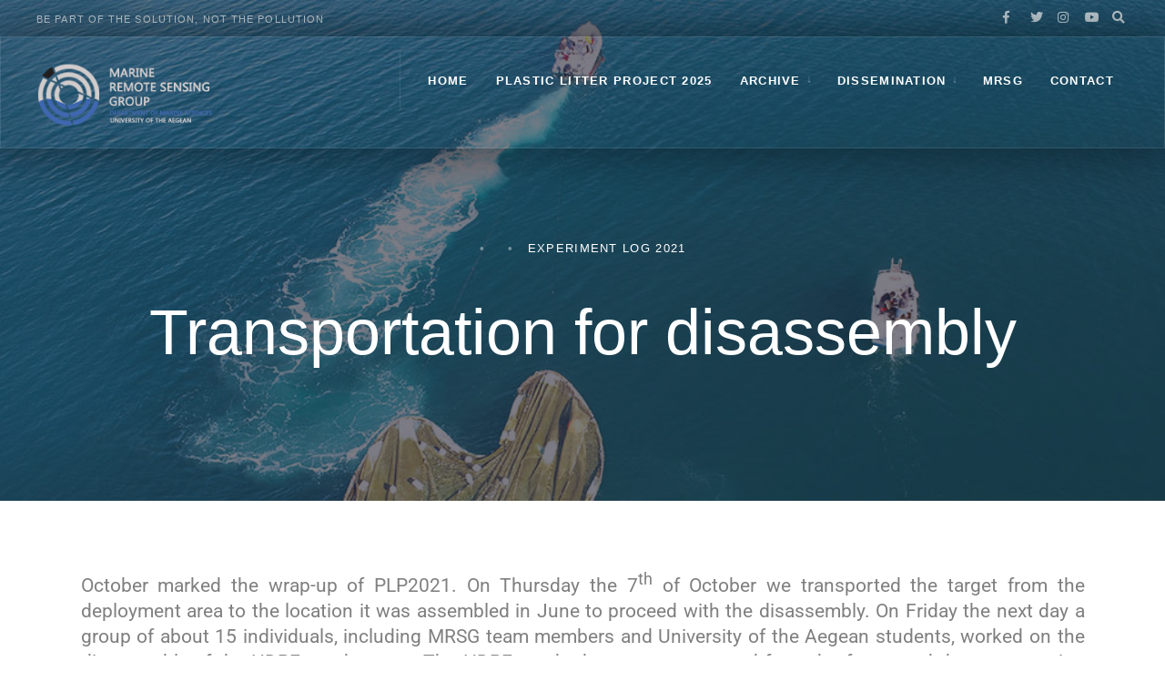

--- FILE ---
content_type: text/html; charset=UTF-8
request_url: https://plp.aegean.gr/2021/10/07/measurement-23-07-10-2021/
body_size: 14543
content:
<!DOCTYPE html>
<html lang="en-US">
<head><meta charset="UTF-8">

    <!-- Set the viewport width to device width for mobile -->
    <meta name="viewport" content="width=device-width, initial-scale=1, maximum-scale=1" />
    
    <title>Transportation for disassembly &#8211; PLP</title>
<meta name='robots' content='max-image-preview:large' />
<link rel="alternate" type="application/rss+xml" title="PLP &raquo; Feed" href="https://plp.aegean.gr/feed/" />
<link rel="alternate" type="application/rss+xml" title="PLP &raquo; Comments Feed" href="https://plp.aegean.gr/comments/feed/" />
<link rel="alternate" type="application/rss+xml" title="PLP &raquo; Transportation for disassembly Comments Feed" href="https://plp.aegean.gr/2021/10/07/measurement-23-07-10-2021/feed/" />
<script type="text/javascript">
/* <![CDATA[ */
window._wpemojiSettings = {"baseUrl":"https:\/\/s.w.org\/images\/core\/emoji\/15.0.3\/72x72\/","ext":".png","svgUrl":"https:\/\/s.w.org\/images\/core\/emoji\/15.0.3\/svg\/","svgExt":".svg","source":{"concatemoji":"https:\/\/plp.aegean.gr\/wp-includes\/js\/wp-emoji-release.min.js?ver=6.6.4"}};
/*! This file is auto-generated */
!function(i,n){var o,s,e;function c(e){try{var t={supportTests:e,timestamp:(new Date).valueOf()};sessionStorage.setItem(o,JSON.stringify(t))}catch(e){}}function p(e,t,n){e.clearRect(0,0,e.canvas.width,e.canvas.height),e.fillText(t,0,0);var t=new Uint32Array(e.getImageData(0,0,e.canvas.width,e.canvas.height).data),r=(e.clearRect(0,0,e.canvas.width,e.canvas.height),e.fillText(n,0,0),new Uint32Array(e.getImageData(0,0,e.canvas.width,e.canvas.height).data));return t.every(function(e,t){return e===r[t]})}function u(e,t,n){switch(t){case"flag":return n(e,"\ud83c\udff3\ufe0f\u200d\u26a7\ufe0f","\ud83c\udff3\ufe0f\u200b\u26a7\ufe0f")?!1:!n(e,"\ud83c\uddfa\ud83c\uddf3","\ud83c\uddfa\u200b\ud83c\uddf3")&&!n(e,"\ud83c\udff4\udb40\udc67\udb40\udc62\udb40\udc65\udb40\udc6e\udb40\udc67\udb40\udc7f","\ud83c\udff4\u200b\udb40\udc67\u200b\udb40\udc62\u200b\udb40\udc65\u200b\udb40\udc6e\u200b\udb40\udc67\u200b\udb40\udc7f");case"emoji":return!n(e,"\ud83d\udc26\u200d\u2b1b","\ud83d\udc26\u200b\u2b1b")}return!1}function f(e,t,n){var r="undefined"!=typeof WorkerGlobalScope&&self instanceof WorkerGlobalScope?new OffscreenCanvas(300,150):i.createElement("canvas"),a=r.getContext("2d",{willReadFrequently:!0}),o=(a.textBaseline="top",a.font="600 32px Arial",{});return e.forEach(function(e){o[e]=t(a,e,n)}),o}function t(e){var t=i.createElement("script");t.src=e,t.defer=!0,i.head.appendChild(t)}"undefined"!=typeof Promise&&(o="wpEmojiSettingsSupports",s=["flag","emoji"],n.supports={everything:!0,everythingExceptFlag:!0},e=new Promise(function(e){i.addEventListener("DOMContentLoaded",e,{once:!0})}),new Promise(function(t){var n=function(){try{var e=JSON.parse(sessionStorage.getItem(o));if("object"==typeof e&&"number"==typeof e.timestamp&&(new Date).valueOf()<e.timestamp+604800&&"object"==typeof e.supportTests)return e.supportTests}catch(e){}return null}();if(!n){if("undefined"!=typeof Worker&&"undefined"!=typeof OffscreenCanvas&&"undefined"!=typeof URL&&URL.createObjectURL&&"undefined"!=typeof Blob)try{var e="postMessage("+f.toString()+"("+[JSON.stringify(s),u.toString(),p.toString()].join(",")+"));",r=new Blob([e],{type:"text/javascript"}),a=new Worker(URL.createObjectURL(r),{name:"wpTestEmojiSupports"});return void(a.onmessage=function(e){c(n=e.data),a.terminate(),t(n)})}catch(e){}c(n=f(s,u,p))}t(n)}).then(function(e){for(var t in e)n.supports[t]=e[t],n.supports.everything=n.supports.everything&&n.supports[t],"flag"!==t&&(n.supports.everythingExceptFlag=n.supports.everythingExceptFlag&&n.supports[t]);n.supports.everythingExceptFlag=n.supports.everythingExceptFlag&&!n.supports.flag,n.DOMReady=!1,n.readyCallback=function(){n.DOMReady=!0}}).then(function(){return e}).then(function(){var e;n.supports.everything||(n.readyCallback(),(e=n.source||{}).concatemoji?t(e.concatemoji):e.wpemoji&&e.twemoji&&(t(e.twemoji),t(e.wpemoji)))}))}((window,document),window._wpemojiSettings);
/* ]]> */
</script>
<style id='wp-emoji-styles-inline-css' type='text/css'>

	img.wp-smiley, img.emoji {
		display: inline !important;
		border: none !important;
		box-shadow: none !important;
		height: 1em !important;
		width: 1em !important;
		margin: 0 0.07em !important;
		vertical-align: -0.1em !important;
		background: none !important;
		padding: 0 !important;
	}
</style>
<style id='classic-theme-styles-inline-css' type='text/css'>
/*! This file is auto-generated */
.wp-block-button__link{color:#fff;background-color:#32373c;border-radius:9999px;box-shadow:none;text-decoration:none;padding:calc(.667em + 2px) calc(1.333em + 2px);font-size:1.125em}.wp-block-file__button{background:#32373c;color:#fff;text-decoration:none}
</style>
<style id='global-styles-inline-css' type='text/css'>
:root{--wp--preset--aspect-ratio--square: 1;--wp--preset--aspect-ratio--4-3: 4/3;--wp--preset--aspect-ratio--3-4: 3/4;--wp--preset--aspect-ratio--3-2: 3/2;--wp--preset--aspect-ratio--2-3: 2/3;--wp--preset--aspect-ratio--16-9: 16/9;--wp--preset--aspect-ratio--9-16: 9/16;--wp--preset--color--black: #000000;--wp--preset--color--cyan-bluish-gray: #abb8c3;--wp--preset--color--white: #ffffff;--wp--preset--color--pale-pink: #f78da7;--wp--preset--color--vivid-red: #cf2e2e;--wp--preset--color--luminous-vivid-orange: #ff6900;--wp--preset--color--luminous-vivid-amber: #fcb900;--wp--preset--color--light-green-cyan: #7bdcb5;--wp--preset--color--vivid-green-cyan: #00d084;--wp--preset--color--pale-cyan-blue: #8ed1fc;--wp--preset--color--vivid-cyan-blue: #0693e3;--wp--preset--color--vivid-purple: #9b51e0;--wp--preset--gradient--vivid-cyan-blue-to-vivid-purple: linear-gradient(135deg,rgba(6,147,227,1) 0%,rgb(155,81,224) 100%);--wp--preset--gradient--light-green-cyan-to-vivid-green-cyan: linear-gradient(135deg,rgb(122,220,180) 0%,rgb(0,208,130) 100%);--wp--preset--gradient--luminous-vivid-amber-to-luminous-vivid-orange: linear-gradient(135deg,rgba(252,185,0,1) 0%,rgba(255,105,0,1) 100%);--wp--preset--gradient--luminous-vivid-orange-to-vivid-red: linear-gradient(135deg,rgba(255,105,0,1) 0%,rgb(207,46,46) 100%);--wp--preset--gradient--very-light-gray-to-cyan-bluish-gray: linear-gradient(135deg,rgb(238,238,238) 0%,rgb(169,184,195) 100%);--wp--preset--gradient--cool-to-warm-spectrum: linear-gradient(135deg,rgb(74,234,220) 0%,rgb(151,120,209) 20%,rgb(207,42,186) 40%,rgb(238,44,130) 60%,rgb(251,105,98) 80%,rgb(254,248,76) 100%);--wp--preset--gradient--blush-light-purple: linear-gradient(135deg,rgb(255,206,236) 0%,rgb(152,150,240) 100%);--wp--preset--gradient--blush-bordeaux: linear-gradient(135deg,rgb(254,205,165) 0%,rgb(254,45,45) 50%,rgb(107,0,62) 100%);--wp--preset--gradient--luminous-dusk: linear-gradient(135deg,rgb(255,203,112) 0%,rgb(199,81,192) 50%,rgb(65,88,208) 100%);--wp--preset--gradient--pale-ocean: linear-gradient(135deg,rgb(255,245,203) 0%,rgb(182,227,212) 50%,rgb(51,167,181) 100%);--wp--preset--gradient--electric-grass: linear-gradient(135deg,rgb(202,248,128) 0%,rgb(113,206,126) 100%);--wp--preset--gradient--midnight: linear-gradient(135deg,rgb(2,3,129) 0%,rgb(40,116,252) 100%);--wp--preset--font-size--small: 13px;--wp--preset--font-size--medium: 20px;--wp--preset--font-size--large: 36px;--wp--preset--font-size--x-large: 42px;--wp--preset--spacing--20: 0.44rem;--wp--preset--spacing--30: 0.67rem;--wp--preset--spacing--40: 1rem;--wp--preset--spacing--50: 1.5rem;--wp--preset--spacing--60: 2.25rem;--wp--preset--spacing--70: 3.38rem;--wp--preset--spacing--80: 5.06rem;--wp--preset--shadow--natural: 6px 6px 9px rgba(0, 0, 0, 0.2);--wp--preset--shadow--deep: 12px 12px 50px rgba(0, 0, 0, 0.4);--wp--preset--shadow--sharp: 6px 6px 0px rgba(0, 0, 0, 0.2);--wp--preset--shadow--outlined: 6px 6px 0px -3px rgba(255, 255, 255, 1), 6px 6px rgba(0, 0, 0, 1);--wp--preset--shadow--crisp: 6px 6px 0px rgba(0, 0, 0, 1);}:where(.is-layout-flex){gap: 0.5em;}:where(.is-layout-grid){gap: 0.5em;}body .is-layout-flex{display: flex;}.is-layout-flex{flex-wrap: wrap;align-items: center;}.is-layout-flex > :is(*, div){margin: 0;}body .is-layout-grid{display: grid;}.is-layout-grid > :is(*, div){margin: 0;}:where(.wp-block-columns.is-layout-flex){gap: 2em;}:where(.wp-block-columns.is-layout-grid){gap: 2em;}:where(.wp-block-post-template.is-layout-flex){gap: 1.25em;}:where(.wp-block-post-template.is-layout-grid){gap: 1.25em;}.has-black-color{color: var(--wp--preset--color--black) !important;}.has-cyan-bluish-gray-color{color: var(--wp--preset--color--cyan-bluish-gray) !important;}.has-white-color{color: var(--wp--preset--color--white) !important;}.has-pale-pink-color{color: var(--wp--preset--color--pale-pink) !important;}.has-vivid-red-color{color: var(--wp--preset--color--vivid-red) !important;}.has-luminous-vivid-orange-color{color: var(--wp--preset--color--luminous-vivid-orange) !important;}.has-luminous-vivid-amber-color{color: var(--wp--preset--color--luminous-vivid-amber) !important;}.has-light-green-cyan-color{color: var(--wp--preset--color--light-green-cyan) !important;}.has-vivid-green-cyan-color{color: var(--wp--preset--color--vivid-green-cyan) !important;}.has-pale-cyan-blue-color{color: var(--wp--preset--color--pale-cyan-blue) !important;}.has-vivid-cyan-blue-color{color: var(--wp--preset--color--vivid-cyan-blue) !important;}.has-vivid-purple-color{color: var(--wp--preset--color--vivid-purple) !important;}.has-black-background-color{background-color: var(--wp--preset--color--black) !important;}.has-cyan-bluish-gray-background-color{background-color: var(--wp--preset--color--cyan-bluish-gray) !important;}.has-white-background-color{background-color: var(--wp--preset--color--white) !important;}.has-pale-pink-background-color{background-color: var(--wp--preset--color--pale-pink) !important;}.has-vivid-red-background-color{background-color: var(--wp--preset--color--vivid-red) !important;}.has-luminous-vivid-orange-background-color{background-color: var(--wp--preset--color--luminous-vivid-orange) !important;}.has-luminous-vivid-amber-background-color{background-color: var(--wp--preset--color--luminous-vivid-amber) !important;}.has-light-green-cyan-background-color{background-color: var(--wp--preset--color--light-green-cyan) !important;}.has-vivid-green-cyan-background-color{background-color: var(--wp--preset--color--vivid-green-cyan) !important;}.has-pale-cyan-blue-background-color{background-color: var(--wp--preset--color--pale-cyan-blue) !important;}.has-vivid-cyan-blue-background-color{background-color: var(--wp--preset--color--vivid-cyan-blue) !important;}.has-vivid-purple-background-color{background-color: var(--wp--preset--color--vivid-purple) !important;}.has-black-border-color{border-color: var(--wp--preset--color--black) !important;}.has-cyan-bluish-gray-border-color{border-color: var(--wp--preset--color--cyan-bluish-gray) !important;}.has-white-border-color{border-color: var(--wp--preset--color--white) !important;}.has-pale-pink-border-color{border-color: var(--wp--preset--color--pale-pink) !important;}.has-vivid-red-border-color{border-color: var(--wp--preset--color--vivid-red) !important;}.has-luminous-vivid-orange-border-color{border-color: var(--wp--preset--color--luminous-vivid-orange) !important;}.has-luminous-vivid-amber-border-color{border-color: var(--wp--preset--color--luminous-vivid-amber) !important;}.has-light-green-cyan-border-color{border-color: var(--wp--preset--color--light-green-cyan) !important;}.has-vivid-green-cyan-border-color{border-color: var(--wp--preset--color--vivid-green-cyan) !important;}.has-pale-cyan-blue-border-color{border-color: var(--wp--preset--color--pale-cyan-blue) !important;}.has-vivid-cyan-blue-border-color{border-color: var(--wp--preset--color--vivid-cyan-blue) !important;}.has-vivid-purple-border-color{border-color: var(--wp--preset--color--vivid-purple) !important;}.has-vivid-cyan-blue-to-vivid-purple-gradient-background{background: var(--wp--preset--gradient--vivid-cyan-blue-to-vivid-purple) !important;}.has-light-green-cyan-to-vivid-green-cyan-gradient-background{background: var(--wp--preset--gradient--light-green-cyan-to-vivid-green-cyan) !important;}.has-luminous-vivid-amber-to-luminous-vivid-orange-gradient-background{background: var(--wp--preset--gradient--luminous-vivid-amber-to-luminous-vivid-orange) !important;}.has-luminous-vivid-orange-to-vivid-red-gradient-background{background: var(--wp--preset--gradient--luminous-vivid-orange-to-vivid-red) !important;}.has-very-light-gray-to-cyan-bluish-gray-gradient-background{background: var(--wp--preset--gradient--very-light-gray-to-cyan-bluish-gray) !important;}.has-cool-to-warm-spectrum-gradient-background{background: var(--wp--preset--gradient--cool-to-warm-spectrum) !important;}.has-blush-light-purple-gradient-background{background: var(--wp--preset--gradient--blush-light-purple) !important;}.has-blush-bordeaux-gradient-background{background: var(--wp--preset--gradient--blush-bordeaux) !important;}.has-luminous-dusk-gradient-background{background: var(--wp--preset--gradient--luminous-dusk) !important;}.has-pale-ocean-gradient-background{background: var(--wp--preset--gradient--pale-ocean) !important;}.has-electric-grass-gradient-background{background: var(--wp--preset--gradient--electric-grass) !important;}.has-midnight-gradient-background{background: var(--wp--preset--gradient--midnight) !important;}.has-small-font-size{font-size: var(--wp--preset--font-size--small) !important;}.has-medium-font-size{font-size: var(--wp--preset--font-size--medium) !important;}.has-large-font-size{font-size: var(--wp--preset--font-size--large) !important;}.has-x-large-font-size{font-size: var(--wp--preset--font-size--x-large) !important;}
:where(.wp-block-post-template.is-layout-flex){gap: 1.25em;}:where(.wp-block-post-template.is-layout-grid){gap: 1.25em;}
:where(.wp-block-columns.is-layout-flex){gap: 2em;}:where(.wp-block-columns.is-layout-grid){gap: 2em;}
:root :where(.wp-block-pullquote){font-size: 1.5em;line-height: 1.6;}
</style>
<link rel='stylesheet' id='contact-form-7-css' href='https://plp.aegean.gr/wp-content/plugins/contact-form-7/includes/css/styles.css?ver=6.0.6' type='text/css' media='all' />
<link rel='stylesheet' id='events-manager-css' href='https://plp.aegean.gr/wp-content/plugins/events-manager/includes/css/events-manager.min.css?ver=7.2.2.1' type='text/css' media='all' />
<style id='events-manager-inline-css' type='text/css'>
body .em { --font-family : inherit; --font-weight : inherit; --font-size : 1em; --line-height : inherit; }
</style>
<link rel='stylesheet' id='bwg_fonts-css' href='https://plp.aegean.gr/wp-content/plugins/photo-gallery/css/bwg-fonts/fonts.css?ver=0.0.1' type='text/css' media='all' />
<link rel='stylesheet' id='sumoselect-css' href='https://plp.aegean.gr/wp-content/plugins/photo-gallery/css/sumoselect.min.css?ver=3.4.6' type='text/css' media='all' />
<link rel='stylesheet' id='mCustomScrollbar-css' href='https://plp.aegean.gr/wp-content/plugins/photo-gallery/css/jquery.mCustomScrollbar.min.css?ver=3.1.5' type='text/css' media='all' />
<link rel='stylesheet' id='bwg_googlefonts-css' href='https://fonts.googleapis.com/css?family=Ubuntu&#038;subset=greek,latin,greek-ext,vietnamese,cyrillic-ext,latin-ext,cyrillic' type='text/css' media='all' />
<link rel='stylesheet' id='bwg_frontend-css' href='https://plp.aegean.gr/wp-content/plugins/photo-gallery/css/styles.min.css?ver=1.8.35' type='text/css' media='all' />
<link rel='stylesheet' id='valer-style-css' href='https://plp.aegean.gr/wp-content/themes/valer/style.css?ver=6.6.4' type='text/css' media='all' />
<link rel='stylesheet' id='valer-addons-css' href='https://plp.aegean.gr/wp-content/themes/valer/styles/valer-addons.css?ver=6.6.4' type='text/css' media='all' />
<link rel='stylesheet' id='fontawesome-css' href='https://plp.aegean.gr/wp-content/themes/valer/styles/fontawesome.css?ver=6.6.4' type='text/css' media='all' />
<link rel='stylesheet' id='valer-mobile-css' href='https://plp.aegean.gr/wp-content/themes/valer/style-mobile.css?ver=6.6.4' type='text/css' media='all' />
<link rel='stylesheet' id='elementor-icons-css' href='https://plp.aegean.gr/wp-content/plugins/elementor/assets/lib/eicons/css/elementor-icons.min.css?ver=5.44.0' type='text/css' media='all' />
<link rel='stylesheet' id='elementor-frontend-css' href='https://plp.aegean.gr/wp-content/plugins/elementor/assets/css/frontend.min.css?ver=3.33.0' type='text/css' media='all' />
<link rel='stylesheet' id='elementor-post-6195-css' href='https://plp.aegean.gr/wp-content/uploads/elementor/css/post-6195.css?ver=1762829065' type='text/css' media='all' />
<link rel='stylesheet' id='widget-image-css' href='https://plp.aegean.gr/wp-content/plugins/elementor/assets/css/widget-image.min.css?ver=3.33.0' type='text/css' media='all' />
<link rel='stylesheet' id='elementor-post-8080-css' href='https://plp.aegean.gr/wp-content/uploads/elementor/css/post-8080.css?ver=1762858567' type='text/css' media='all' />
<link rel='stylesheet' id='elementor-gf-local-roboto-css' href='https://plp.aegean.gr/wp-content/uploads/elementor/google-fonts/css/roboto.css?ver=1742266696' type='text/css' media='all' />
<link rel='stylesheet' id='elementor-gf-local-robotoslab-css' href='https://plp.aegean.gr/wp-content/uploads/elementor/google-fonts/css/robotoslab.css?ver=1742266708' type='text/css' media='all' />
<script type="text/javascript" src="https://plp.aegean.gr/wp-includes/js/jquery/jquery.min.js?ver=3.7.1" id="jquery-core-js"></script>
<script type="text/javascript" src="https://plp.aegean.gr/wp-includes/js/jquery/jquery-migrate.min.js?ver=3.4.1" id="jquery-migrate-js"></script>
<script type="text/javascript" src="https://plp.aegean.gr/wp-includes/js/jquery/ui/core.min.js?ver=1.13.3" id="jquery-ui-core-js"></script>
<script type="text/javascript" src="https://plp.aegean.gr/wp-includes/js/jquery/ui/mouse.min.js?ver=1.13.3" id="jquery-ui-mouse-js"></script>
<script type="text/javascript" src="https://plp.aegean.gr/wp-includes/js/jquery/ui/sortable.min.js?ver=1.13.3" id="jquery-ui-sortable-js"></script>
<script type="text/javascript" src="https://plp.aegean.gr/wp-includes/js/jquery/ui/datepicker.min.js?ver=1.13.3" id="jquery-ui-datepicker-js"></script>
<script type="text/javascript" id="jquery-ui-datepicker-js-after">
/* <![CDATA[ */
jQuery(function(jQuery){jQuery.datepicker.setDefaults({"closeText":"Close","currentText":"Today","monthNames":["January","February","March","April","May","June","July","August","September","October","November","December"],"monthNamesShort":["Jan","Feb","Mar","Apr","May","Jun","Jul","Aug","Sep","Oct","Nov","Dec"],"nextText":"Next","prevText":"Previous","dayNames":["Sunday","Monday","Tuesday","Wednesday","Thursday","Friday","Saturday"],"dayNamesShort":["Sun","Mon","Tue","Wed","Thu","Fri","Sat"],"dayNamesMin":["S","M","T","W","T","F","S"],"dateFormat":"MM d, yy","firstDay":1,"isRTL":false});});
/* ]]> */
</script>
<script type="text/javascript" src="https://plp.aegean.gr/wp-includes/js/jquery/ui/resizable.min.js?ver=1.13.3" id="jquery-ui-resizable-js"></script>
<script type="text/javascript" src="https://plp.aegean.gr/wp-includes/js/jquery/ui/draggable.min.js?ver=1.13.3" id="jquery-ui-draggable-js"></script>
<script type="text/javascript" src="https://plp.aegean.gr/wp-includes/js/jquery/ui/controlgroup.min.js?ver=1.13.3" id="jquery-ui-controlgroup-js"></script>
<script type="text/javascript" src="https://plp.aegean.gr/wp-includes/js/jquery/ui/checkboxradio.min.js?ver=1.13.3" id="jquery-ui-checkboxradio-js"></script>
<script type="text/javascript" src="https://plp.aegean.gr/wp-includes/js/jquery/ui/button.min.js?ver=1.13.3" id="jquery-ui-button-js"></script>
<script type="text/javascript" src="https://plp.aegean.gr/wp-includes/js/jquery/ui/dialog.min.js?ver=1.13.3" id="jquery-ui-dialog-js"></script>
<script type="text/javascript" id="events-manager-js-extra">
/* <![CDATA[ */
var EM = {"ajaxurl":"https:\/\/plp.aegean.gr\/wp-admin\/admin-ajax.php","locationajaxurl":"https:\/\/plp.aegean.gr\/wp-admin\/admin-ajax.php?action=locations_search","firstDay":"1","locale":"en","dateFormat":"yy-mm-dd","ui_css":"https:\/\/plp.aegean.gr\/wp-content\/plugins\/events-manager\/includes\/css\/jquery-ui\/build.min.css","show24hours":"0","is_ssl":"1","autocomplete_limit":"10","calendar":{"breakpoints":{"small":560,"medium":908,"large":false}},"phone":"","datepicker":{"format":"d\/m\/Y"},"search":{"breakpoints":{"small":650,"medium":850,"full":false}},"url":"https:\/\/plp.aegean.gr\/wp-content\/plugins\/events-manager","assets":{"input.em-uploader":{"js":{"em-uploader":{"url":"https:\/\/plp.aegean.gr\/wp-content\/plugins\/events-manager\/includes\/js\/em-uploader.js?v=7.2.2.1","event":"em_uploader_ready"}}},".em-event-editor":{"js":{"event-editor":{"url":"https:\/\/plp.aegean.gr\/wp-content\/plugins\/events-manager\/includes\/js\/events-manager-event-editor.js?v=7.2.2.1","event":"em_event_editor_ready"}},"css":{"event-editor":"https:\/\/plp.aegean.gr\/wp-content\/plugins\/events-manager\/includes\/css\/events-manager-event-editor.min.css?v=7.2.2.1"}},".em-recurrence-sets, .em-timezone":{"js":{"luxon":{"url":"luxon\/luxon.js?v=7.2.2.1","event":"em_luxon_ready"}}},".em-booking-form, #em-booking-form, .em-booking-recurring, .em-event-booking-form":{"js":{"em-bookings":{"url":"https:\/\/plp.aegean.gr\/wp-content\/plugins\/events-manager\/includes\/js\/bookingsform.js?v=7.2.2.1","event":"em_booking_form_js_loaded"}}},"#em-opt-archetypes":{"js":{"archetypes":"https:\/\/plp.aegean.gr\/wp-content\/plugins\/events-manager\/includes\/js\/admin-archetype-editor.js?v=7.2.2.1","archetypes_ms":"https:\/\/plp.aegean.gr\/wp-content\/plugins\/events-manager\/includes\/js\/admin-archetypes.js?v=7.2.2.1","qs":"qs\/qs.js?v=7.2.2.1"}}},"cached":"","bookingInProgress":"Please wait while the booking is being submitted.","tickets_save":"Save Ticket","bookingajaxurl":"https:\/\/plp.aegean.gr\/wp-admin\/admin-ajax.php","bookings_export_save":"Export Bookings","bookings_settings_save":"Save Settings","booking_delete":"Are you sure you want to delete?","booking_offset":"30","bookings":{"submit_button":{"text":{"default":"Send your booking","free":"Send your booking","payment":"Send your booking","processing":"Processing ..."}},"update_listener":""},"bb_full":"Sold Out","bb_book":"Book Now","bb_booking":"Booking...","bb_booked":"Booking Submitted","bb_error":"Booking Error. Try again?","bb_cancel":"Cancel","bb_canceling":"Canceling...","bb_cancelled":"Cancelled","bb_cancel_error":"Cancellation Error. Try again?","txt_search":"Search","txt_searching":"Searching...","txt_loading":"Loading..."};
/* ]]> */
</script>
<script type="text/javascript" src="https://plp.aegean.gr/wp-content/plugins/events-manager/includes/js/events-manager.js?ver=7.2.2.1" id="events-manager-js"></script>
<script type="text/javascript" src="https://plp.aegean.gr/wp-content/plugins/photo-gallery/js/jquery.sumoselect.min.js?ver=3.4.6" id="sumoselect-js"></script>
<script type="text/javascript" src="https://plp.aegean.gr/wp-content/plugins/photo-gallery/js/tocca.min.js?ver=2.0.9" id="bwg_mobile-js"></script>
<script type="text/javascript" src="https://plp.aegean.gr/wp-content/plugins/photo-gallery/js/jquery.mCustomScrollbar.concat.min.js?ver=3.1.5" id="mCustomScrollbar-js"></script>
<script type="text/javascript" src="https://plp.aegean.gr/wp-content/plugins/photo-gallery/js/jquery.fullscreen.min.js?ver=0.6.0" id="jquery-fullscreen-js"></script>
<script type="text/javascript" id="bwg_frontend-js-extra">
/* <![CDATA[ */
var bwg_objectsL10n = {"bwg_field_required":"field is required.","bwg_mail_validation":"This is not a valid email address.","bwg_search_result":"There are no images matching your search.","bwg_select_tag":"Select Tag","bwg_order_by":"Order By","bwg_search":"Search","bwg_show_ecommerce":"Show Ecommerce","bwg_hide_ecommerce":"Hide Ecommerce","bwg_show_comments":"Show Comments","bwg_hide_comments":"Hide Comments","bwg_restore":"Restore","bwg_maximize":"Maximize","bwg_fullscreen":"Fullscreen","bwg_exit_fullscreen":"Exit Fullscreen","bwg_search_tag":"SEARCH...","bwg_tag_no_match":"No tags found","bwg_all_tags_selected":"All tags selected","bwg_tags_selected":"tags selected","play":"Play","pause":"Pause","is_pro":"","bwg_play":"Play","bwg_pause":"Pause","bwg_hide_info":"Hide info","bwg_show_info":"Show info","bwg_hide_rating":"Hide rating","bwg_show_rating":"Show rating","ok":"Ok","cancel":"Cancel","select_all":"Select all","lazy_load":"0","lazy_loader":"https:\/\/plp.aegean.gr\/wp-content\/plugins\/photo-gallery\/images\/ajax_loader.png","front_ajax":"0","bwg_tag_see_all":"see all tags","bwg_tag_see_less":"see less tags"};
/* ]]> */
</script>
<script type="text/javascript" src="https://plp.aegean.gr/wp-content/plugins/photo-gallery/js/scripts.min.js?ver=1.8.35" id="bwg_frontend-js"></script>
<link rel="https://api.w.org/" href="https://plp.aegean.gr/wp-json/" /><link rel="alternate" title="JSON" type="application/json" href="https://plp.aegean.gr/wp-json/wp/v2/posts/8080" /><link rel="EditURI" type="application/rsd+xml" title="RSD" href="https://plp.aegean.gr/xmlrpc.php?rsd" />
<meta name="generator" content="WordPress 6.6.4" />
<link rel="canonical" href="https://plp.aegean.gr/2021/10/07/measurement-23-07-10-2021/" />
<link rel='shortlink' href='https://plp.aegean.gr/?p=8080' />
<link rel="alternate" title="oEmbed (JSON)" type="application/json+oembed" href="https://plp.aegean.gr/wp-json/oembed/1.0/embed?url=https%3A%2F%2Fplp.aegean.gr%2F2021%2F10%2F07%2Fmeasurement-23-07-10-2021%2F" />
<link rel="alternate" title="oEmbed (XML)" type="text/xml+oembed" href="https://plp.aegean.gr/wp-json/oembed/1.0/embed?url=https%3A%2F%2Fplp.aegean.gr%2F2021%2F10%2F07%2Fmeasurement-23-07-10-2021%2F&#038;format=xml" />
<meta name="generator" content="Redux 4.5.8" /><style>/* CSS added by WP Meta and Date Remover*/.entry-meta {display:none !important;}
	.home .entry-meta { display: none; }
	.entry-footer {display:none !important;}
	.home .entry-footer { display: none; }</style><meta name="generator" content="Elementor 3.33.0; features: additional_custom_breakpoints; settings: css_print_method-external, google_font-enabled, font_display-auto">
			<style>
				.e-con.e-parent:nth-of-type(n+4):not(.e-lazyloaded):not(.e-no-lazyload),
				.e-con.e-parent:nth-of-type(n+4):not(.e-lazyloaded):not(.e-no-lazyload) * {
					background-image: none !important;
				}
				@media screen and (max-height: 1024px) {
					.e-con.e-parent:nth-of-type(n+3):not(.e-lazyloaded):not(.e-no-lazyload),
					.e-con.e-parent:nth-of-type(n+3):not(.e-lazyloaded):not(.e-no-lazyload) * {
						background-image: none !important;
					}
				}
				@media screen and (max-height: 640px) {
					.e-con.e-parent:nth-of-type(n+2):not(.e-lazyloaded):not(.e-no-lazyload),
					.e-con.e-parent:nth-of-type(n+2):not(.e-lazyloaded):not(.e-no-lazyload) * {
						background-image: none !important;
					}
				}
			</style>
					<style type="text/css" id="wp-custom-css">
			.footer_text {
  padding-top: 15px;
}

@media only screen and (min-width: 868px)
{
.foocol {
    width: auto !important;
}
}

#comments {
    display: none !Important;
}

.arrow {
        display: none;!important;
}		</style>
		<style id="themnific_redux-dynamic-css" title="dynamic-css" class="redux-options-output">body,input,button{font-family:Verdana, Geneva, sans-serif;font-weight:400;font-style:normal;color:#232323;font-size:17px;}body,.postbar{background-color:#ffffff;}.ghost,.sidebar_item,.blogger .format-quote .item_inn,.events-table td,.social-menu li a,#comments .navigation a,a.page-numbers,.page-numbers.dots,.events-table tbody tr:nth-child(2n+1){background-color:#f7f5f2;}a{color:#000;}a:hover{color:#3288d3;}a:active{color:#000;}.entry p a{color:#000000;}.entry p a:hover{background-color:#f95118;}.p-border,.sidebar_item h5,.sidebar_item,.meta,h3#reply-title,.tagcloud a,.page-numbers,ul.menu>li>a,input,textarea,select,.nav_item a,.tp_recent_tweets ul li,.learn-press-breadcrumb,.events-table td>div{border-color:#e2e1de;}.ui-slider-range{background-color:#e2e1de;}#header .container_vis,.topnav .container,#header.scrolled{background-color:#17082d;}#header h1 a{color:#ffffff;}.nav>li>a{font-family:Verdana, Geneva, sans-serif;font-weight:700;font-style:normal;color:#fff;font-size:13px;}li.current-menu-item>a,#header .headcol a:hover,.nav>li>a:hover{color:#6ec1e3;}.nav li ul{background-color:#1e73be;}.nav>li>ul:after,.nav > li.mega:hover::after{border-left-color:#1e73be;}.nav a i{color:#1e73be;}.nav ul li>a,a.searchOpen,.topnav ul.social-menu li a,.topnav h2{font-family:Verdana, Geneva, sans-serif;font-weight:400;font-style:normal;color:#fff;font-size:12px;}#main-nav>li.special>a,.entry blockquote{background-color:#1e73be;}#main-nav>li.special>a:hover{background-color:#1e73be;}#main-nav>li.special>a,.nav .special a i,.entry blockquote{color:#ffffff;}#titles{width:200px;}#titles,.header_fix{padding-top:13px;padding-bottom:8px;}#main-nav>li{padding-top:8px;padding-bottom:8px;}#footer,#footer .searchform input.s{background-color:#17082d;}#footer,#footer h2,#footer h3,#footer h4,#footer h5,#footer .meta{color:#e3e6ea;}#footer a,#footer .meta a,#footer .searchform input.s,#footer .social-menu a span,#footer .footer_text{color:#c0d0db;}#footer a:hover{color:#ffffff;}#footer,#footer li.cat-item,.footer-logo,#copyright,#footer .tagcloud a,#footer ul.menu>li>a,#footer .tp_recent_tweets ul li,#footer .p-border,#footer .searchform input.s,#footer input,#footer .landing-section{border-color:#302e3a;}h1,.header_fix p{font-family:Verdana, Geneva, sans-serif;font-weight:700;font-style:normal;color:#000;font-size:25px;}h1.entry-title,h2.archiv{font-family:Verdana, Geneva, sans-serif;font-weight:normal;font-style:normal;color:#222;font-size:70px;}h2,h3#reply-title{font-family:Verdana, Geneva, sans-serif;font-weight:normal;font-style:normal;color:#222;font-size:28px;}h3,td.date,.format-quote .teaser,.entry h1,.entry h2,.entry h3,.entry h4,.entry h5,.entry h6,#course-item-content-header h2.course-title{font-family:Verdana, Geneva, sans-serif;font-weight:700;font-style:normal;color:#222;font-size:22px;}h4,.comment-author cite,.tptn_posts_widget li::before{font-family:Verdana, Geneva, sans-serif;font-weight:700;font-style:normal;color:#222;font-size:18px;}h5,.tab-post h4,.tptn_title,ul.menu a,a.mainbutton,.give-btn,.submit,.wpcf7-submit,.nav-previous a,#comments .reply a,.post-pagination,.mc4wp-form input,.woocommerce #respond input#submit, .woocommerce a.button,.woocommerce button.button, .woocommerce input.button,.tmnf_events_widget a,.eleslideinside .su-button span,.post-nav-text,.lp-button,.course-info,h5.section-title,.course-price,button{font-family:Verdana, Geneva, sans-serif;font-weight:normal;font-style:normal;color:#000;font-size:14px;}h6,.social-menu a span,.owl-nav>div{font-family:Verdana, Geneva, sans-serif;font-weight:normal;font-style:normal;color:#a5a5a5;font-size:11px;}.meta,.meta a,.tptn_date,.learn-press-breadcrumb,.course-meta,.course-nav a{font-family:Verdana, Geneva, sans-serif;font-weight:400;font-style:normal;color:#636270;font-size:13px;}.dekoline:before,h3#reply-title:before{background-color:#6ec1e3;}a.searchSubmit,.ribbon,.woocommerce #respond input#submit,.woocommerce a.button,.woocommerce button.button.alt, .woocommerce button.button, .woocommerce input.button,#respond #submit,.page-numbers.current,a.mainbutton,#submit,#comments .navigation a,.tagssingle a,.contact-form .submit,.wpcf7-submit,a.comment-reply-link,ul.social-menu li a:hover,.owl-nav>div,.post-pagination,.woocommerce a.button.alt,ul.menu > li.current-menu-item > a,#portfolio-filter li::after,.events-table td>div.evnt_date,.lp-button,button{background-color:#17082d;}input.button,button.submit,.meta_more a{border-color:#17082d;}ul.menu>li.current-menu-item>a,.meta_more a,.evnt_button a{color:#17082d;}a.searchSubmit,.ribbon,.ribbon a,.ribbon p,#footer .ribbon,.woocommerce #respond input#submit, .woocommerce a.button,.woocommerce button.button.alt, .woocommerce button.button, .woocommerce input.button,#comments .reply a,#respond #submit,#footer a.mainbutton,a.mainbutton,button.give-btn-reveal,.give-btn-modal,.give-submit.give-btn,.tmnf_icon,a.mainbutton,#submit,#comments .navigation a,.tagssingle a,.wpcf7-submit,.mc4wp-form input[type="submit"],a.comment-reply-link,.page-numbers.current,.owl-nav>div,.owl-nav>div:before,.post-pagination a,.woocommerce a.button.alt,ul.menu > li.current-menu-item > a,.events-table td>div.evnt_date,.lp-button,button{color:#ffffff;}.owl-nav>div:after{background-color:#ffffff;}a.searchSubmit:hover,.ribbon:hover,a.mainbutton:hover,button.give-btn-reveal:hover,.give-submit.give-btn:hover,.give-btn:hover,.entry a.ribbon:hover,.woocommerce #respond input#submit:hover, .woocommerce a.button:hover, .woocommerce button.button:hover, .woocommerce input.button:hover,.owl-nav>div:hover,.woocommerce button.button.alt:hover,.woocommerce a.button.alt:hover,.lp-button:hover,.course-price,ul.learn-press-nav-tabs .course-nav.active::after,ul.learn-press-nav-tabs .course-nav:hover::after,button:hover,.ui-slider-handle{background-color:#6ec1e3;}input.button:hover,button.submit:hover,.meta_more a:hover{border-color:#6ec1e3;}.meta_more a:hover{color:#6ec1e3;}#footer a.mainbutton:hover,.ribbon:hover,.ribbon:hover a,.ribbon a:hover,.entry a.ribbon:hover,a.mainbutton:hover,button.give-btn-reveal:hover,.give-submit.give-btn:hover,.give-btn:hover,.woocommerce #respond input#submit:hover, .woocommerce a.button:hover, .woocommerce button.button:hover, .woocommerce input.button:hover,.owl-nav>div:hover,.owl-nav>div:hover:before,.woocommerce button.button.alt:hover,.woocommerce a.button.alt:hover,.lp-button:hover,.course-price,button:hover{color:#ffffff;}.owl-nav>div:hover:after{background-color:#ffffff;}.imgwrap,.post-nav-image,.entryhead,.page-header{background-color:#272635;}.slideinside,.slideinside p,.slideinside a,.page-header,.page-header a,.page-header h1,.page-header h2,.page-header p{color:#ffffff;}</style>
</head>
     
<body class="post-template-default single single-post postid-8080 single-format-standard wp-embed-responsive elementor-default elementor-kit-6195 elementor-page elementor-page-8080">

<div class="upper tranparent_header tmnf-sidebar-null ">
   
    <div id="header" class="tranz " itemscope itemtype="https://schema.org/WPHeader">

		<div class="topnav tranz">
            
            <div class="container">
            
				                
                <h2 class="site_decription">Be part of the solution, not the pollution</h2>

        					            <ul class="social-menu tranz">
            
                        
                        <li class="sprite-facebook"><a target="_blank" class="mk-social-facebook" title="Facebook" href="https://www.facebook.com/MRSG.Aegean/?hc_ref=ARQc2UCXUvtkuB3qdHinjPvHM_03A_uVt3bx4nIaCJo3R35SZ2E9Z_Jl5E57UsEf8OQ&#038;fref=nf&#038;__tn__=kC-R"><i class="fab fa-facebook-f"></i><span>Facebook</span></a></li>            
                        <li class="sprite-twitter"><a target="_blank" class="mk-social-twitter-alt" title="Twitter" href="https://twitter.com/uoa_mrsg?lang=en"><i class="fab fa-twitter"></i><span>Twitter</span></a></li>            
                        
                        
                        
                        <li class="sprite-instagram"><a class="mk-social-photobucket" title="Instagram" href="https://www.instagram.com/uoa_mrsg/?hl=en"><i class="fab fa-instagram"></i><span>Instagram</span></a></li>            
                        
                        <li class="sprite-youtube"><a target="_blank" class="mk-social-youtube" title="YouTube" href="https://www.youtube.com/channel/UC1sy5fiyYf8-PLsCys9RmHg"><i class="fab fa-youtube"></i><span>YouTube</span></a></li>            
                        
                        
                        
                        
                        
                        
                        
                        
                        
                        
                        
                        
                        
                        
            <li class="search-item">
            
            	<a class="searchOpen" href="#" ><i class="fas fa-search"></i><span>Search</span></a></li>
            
            </ul> 
                
            </div><!-- end .header icons  -->
            
    	</div>
        
        <div class="container_vis clearfix">
        
    		<div class="clearfix"></div>
            
            <div id="titles" class="tranz2">
                
                                                    
                            <a class="logo" href="https://plp.aegean.gr/">
                            
                                <img class="tranz" src="https://plp.aegean.gr/wp-content/uploads/2020/09/1.png" alt="PLP"/>
                                    
                            </a>
                            
                                
            </div><!-- end #titles  -->
            
			<input type="checkbox" id="show-menu" role="button">
            <label for="show-menu" class="show-menu rad ribbon"><i class="fas fa-bars"></i><span class="close_menu">✕</span> Menu</label>
            
            <nav id="navigation" itemscope itemtype="https://schema.org/SiteNavigationElement"> 
            
                <ul id="main-nav" class="nav"><li id="menu-item-5634" class="menu-item menu-item-type-post_type menu-item-object-page menu-item-home menu-item-5634"><a href="https://plp.aegean.gr/">Home</a></li>
<li id="menu-item-9241" class="menu-item menu-item-type-post_type menu-item-object-page menu-item-9241"><a href="https://plp.aegean.gr/plastic-litter-project-2025/">Plastic Litter Project 2025</a></li>
<li id="menu-item-7431" class="menu-item menu-item-type-post_type menu-item-object-page menu-item-has-children menu-item-7431"><a href="https://plp.aegean.gr/conferences/archive_new/">Archive</a>
<ul class="sub-menu">
	<li id="menu-item-8947" class="menu-item menu-item-type-post_type menu-item-object-page menu-item-has-children menu-item-8947"><a href="https://plp.aegean.gr/plastic-litter-project-2024/">PLP2024</a>
	<ul class="sub-menu">
		<li id="menu-item-9052" class="menu-item menu-item-type-taxonomy menu-item-object-category menu-item-9052"><a href="https://plp.aegean.gr/category/experiment-log-2024/">Experiment Log 2024</a></li>
	</ul>
</li>
	<li id="menu-item-8701" class="menu-item menu-item-type-post_type menu-item-object-page menu-item-has-children menu-item-8701"><a href="https://plp.aegean.gr/plastic-litter-project-2023/">PLP 2023</a>
	<ul class="sub-menu">
		<li id="menu-item-8713" class="menu-item menu-item-type-taxonomy menu-item-object-category menu-item-8713"><a href="https://plp.aegean.gr/category/experiment-log-2023/">Experiment Log 2023</a></li>
	</ul>
</li>
	<li id="menu-item-8225" class="menu-item menu-item-type-post_type menu-item-object-page menu-item-has-children menu-item-8225"><a href="https://plp.aegean.gr/plastic-litter-project-2022/">PLP2022</a>
	<ul class="sub-menu">
		<li id="menu-item-8233" class="menu-item menu-item-type-taxonomy menu-item-object-category menu-item-8233"><a href="https://plp.aegean.gr/category/experiment-log-2022/">Experiment Log 2022</a></li>
	</ul>
</li>
	<li id="menu-item-7567" class="menu-item menu-item-type-post_type menu-item-object-page menu-item-has-children menu-item-7567"><a href="https://plp.aegean.gr/plastic-litter-project-2021/">PLP2021</a>
	<ul class="sub-menu">
		<li id="menu-item-7581" class="menu-item menu-item-type-taxonomy menu-item-object-category current-post-ancestor current-menu-parent current-post-parent menu-item-7581"><a href="https://plp.aegean.gr/category/experiment-log-2021/">Experiment Log 2021</a></li>
	</ul>
</li>
	<li id="menu-item-6975" class="menu-item menu-item-type-post_type menu-item-object-page menu-item-has-children menu-item-6975"><a href="https://plp.aegean.gr/plastic-litter-project-2020/">PLP2020</a>
	<ul class="sub-menu">
		<li id="menu-item-6581" class="menu-item menu-item-type-taxonomy menu-item-object-category menu-item-6581"><a href="https://plp.aegean.gr/category/experiment-log-2020/">Experiment Log 2020</a></li>
	</ul>
</li>
	<li id="menu-item-6654" class="menu-item menu-item-type-post_type menu-item-object-page menu-item-has-children menu-item-6654"><a href="https://plp.aegean.gr/plastic-litter-project-2019/">PLP2019</a>
	<ul class="sub-menu">
		<li id="menu-item-6602" class="menu-item menu-item-type-taxonomy menu-item-object-category menu-item-6602"><a href="https://plp.aegean.gr/category/experiment-log-2019/">Experiment Log 2019</a></li>
	</ul>
</li>
	<li id="menu-item-6672" class="menu-item menu-item-type-post_type menu-item-object-page menu-item-6672"><a href="https://plp.aegean.gr/plastic-litter-project-2018/">PLP2018</a></li>
</ul>
</li>
<li id="menu-item-7403" class="menu-item menu-item-type-post_type menu-item-object-page menu-item-has-children menu-item-7403"><a href="https://plp.aegean.gr/conferences/dissemination_page/">Dissemination</a>
<ul class="sub-menu">
	<li id="menu-item-7231" class="menu-item menu-item-type-post_type menu-item-object-page menu-item-7231"><a href="https://plp.aegean.gr/conferences/peer-review-publications/">Peer review publications</a></li>
	<li id="menu-item-7230" class="menu-item menu-item-type-post_type menu-item-object-page menu-item-7230"><a href="https://plp.aegean.gr/conferences/conference-publication-reports/">Conference publications – reports</a></li>
	<li id="menu-item-7232" class="menu-item menu-item-type-post_type menu-item-object-page menu-item-7232"><a href="https://plp.aegean.gr/conferences/media-reports/">Media Reports</a></li>
	<li id="menu-item-6982" class="menu-item menu-item-type-post_type menu-item-object-page menu-item-6982"><a href="https://plp.aegean.gr/conferences/gallery/">Media Gallery</a></li>
</ul>
</li>
<li id="menu-item-5582" class="menu-item menu-item-type-custom menu-item-object-custom menu-item-5582"><a target="_blank" rel="noopener" href="https://mrsg.aegean.gr/">MRSG</a></li>
<li id="menu-item-6570" class="menu-item menu-item-type-post_type menu-item-object-page menu-item-6570"><a href="https://plp.aegean.gr/contact/">Contact</a></li>
</ul>                
            </nav>
       
       </div><!-- end .container  -->
            
       <div class="clearfix"></div>
            
    </div><!-- end #header  -->


<div class="wrapper p-border">
  
      
<div itemscope itemtype="//schema.org/NewsArticle">
<meta itemscope itemprop="mainEntityOfPage"  content=""  itemType="//schema.org/WebPage" itemid="https://plp.aegean.gr/2021/10/07/measurement-23-07-10-2021/"/>

<div class="page-header">

    <img fetchpriority="high" width="1434" height="717" src="https://plp.aegean.gr/wp-content/uploads/2021/10/07102021.jpg" class="standard grayscale grayscale-fade wp-post-image" alt="" decoding="async" srcset="https://plp.aegean.gr/wp-content/uploads/2021/10/07102021.jpg 1434w, https://plp.aegean.gr/wp-content/uploads/2021/10/07102021-300x150.jpg 300w, https://plp.aegean.gr/wp-content/uploads/2021/10/07102021-1024x512.jpg 1024w, https://plp.aegean.gr/wp-content/uploads/2021/10/07102021-768x384.jpg 768w" sizes="(max-width: 1434px) 100vw, 1434px" />    
    <div class="container container_vis">
		            <div class="meta_single">
                    
	<p class="meta meta_full ">
        <span class="author"><a href="https://plp.aegean.gr/author/admin_ac/" title="Posts by " rel="author"></a><span class="divider">&bull;</span></span>		<span class="post-date"><span class="divider">&bull;</span></span>
		<span class="categs"><a href="https://plp.aegean.gr/category/experiment-log-2021/" rel="category tag">Experiment Log 2021</a></span>
    </p>
            </div>
                <h1 itemprop="headline" class="give-form-title entry-title">Transportation for disassembly</h1>
        
            
    </div>
        
</div>

<div id="core" class="container_alt post-8080 post type-post status-publish format-standard has-post-thumbnail hentry category-experiment-log-2021">
   
    <div class="postbar postbarRight">

        <div id="content" class="eightcol first">
            
            <div class="item post-8080 post type-post status-publish format-standard has-post-thumbnail hentry category-experiment-log-2021">
                <div class="entry">
                    		<div data-elementor-type="wp-post" data-elementor-id="8080" class="elementor elementor-8080">
						<section class="elementor-section elementor-top-section elementor-element elementor-element-387aa81f elementor-section-stretched elementor-section-boxed elementor-section-height-default elementor-section-height-default" data-id="387aa81f" data-element_type="section" data-settings="{&quot;stretch_section&quot;:&quot;section-stretched&quot;}">
						<div class="elementor-container elementor-column-gap-default">
					<div class="elementor-column elementor-col-100 elementor-top-column elementor-element elementor-element-2ec7a3ca" data-id="2ec7a3ca" data-element_type="column">
			<div class="elementor-widget-wrap elementor-element-populated">
						<section class="elementor-section elementor-inner-section elementor-element elementor-element-5602a9b elementor-section-boxed elementor-section-height-default elementor-section-height-default" data-id="5602a9b" data-element_type="section">
						<div class="elementor-container elementor-column-gap-default">
					<div class="elementor-column elementor-col-100 elementor-inner-column elementor-element elementor-element-373aadc" data-id="373aadc" data-element_type="column">
			<div class="elementor-widget-wrap elementor-element-populated">
						<div class="elementor-element elementor-element-e75507a elementor-widget elementor-widget-text-editor" data-id="e75507a" data-element_type="widget" data-widget_type="text-editor.default">
				<div class="elementor-widget-container">
									<p class="MsoNormal" style="text-align: justify;"><span style="font-size: 16pt; line-height: 107%; color: #808080;">October marked the wrap-up of PLP2021. On Thursday the 7<sup>th</sup> of October we transported the target from the deployment area to the location it was assembled in June to proceed with the disassembly. On Friday the next day a group of about 15 individuals, including MRSG team members and University of the Aegean students, worked on the disassembly of the HDPE mesh target. The HDPE mesh sheets were removed from the frame and the compression fittings attaching the pipes were undone. This marks the end of the 2021 acquisition season. We have collected numerous Sentinel 2 multispectral images, under variable conditions (water turbidity, sea state, atmospheric conditions, levels of biofouling), along with very high resolution UAS images, in-situ spectrometer measurements (400-1000 nm) and the corresponding metadata. The analysis and processing of the dataset will bring us and the scientific community as a whole, one step closer to operational satellite-based remote sensing of floating marine litter. </span></p>								</div>
				</div>
					</div>
		</div>
					</div>
		</section>
					</div>
		</div>
					</div>
		</section>
				<section class="elementor-section elementor-top-section elementor-element elementor-element-be7c328 elementor-section-stretched elementor-section-boxed elementor-section-height-default elementor-section-height-default" data-id="be7c328" data-element_type="section" data-settings="{&quot;stretch_section&quot;:&quot;section-stretched&quot;}">
						<div class="elementor-container elementor-column-gap-default">
					<div class="elementor-column elementor-col-100 elementor-top-column elementor-element elementor-element-c55509c" data-id="c55509c" data-element_type="column">
			<div class="elementor-widget-wrap elementor-element-populated">
						<section class="elementor-section elementor-inner-section elementor-element elementor-element-2e6a58e elementor-section-boxed elementor-section-height-default elementor-section-height-default" data-id="2e6a58e" data-element_type="section">
						<div class="elementor-container elementor-column-gap-default">
					<div class="elementor-column elementor-col-50 elementor-inner-column elementor-element elementor-element-b67829e" data-id="b67829e" data-element_type="column">
			<div class="elementor-widget-wrap elementor-element-populated">
						<div class="elementor-element elementor-element-4c20ec0 elementor-widget elementor-widget-image" data-id="4c20ec0" data-element_type="widget" data-widget_type="image.default">
				<div class="elementor-widget-container">
																<a href="https://plp.aegean.gr/wp-content/uploads/2021/10/Sentinel_07102021.png" data-elementor-open-lightbox="yes" data-e-action-hash="#elementor-action%3Aaction%3Dlightbox%26settings%3DeyJpZCI6ODA4NCwidXJsIjoiaHR0cHM6XC9cL3BscC5hZWdlYW4uZ3JcL3dwLWNvbnRlbnRcL3VwbG9hZHNcLzIwMjFcLzEwXC9TZW50aW5lbF8wNzEwMjAyMS5wbmcifQ%3D%3D">
							<img decoding="async" width="1611" height="845" src="https://plp.aegean.gr/wp-content/uploads/2021/10/Sentinel_07102021.png" class="attachment-full size-full wp-image-8084" alt="" srcset="https://plp.aegean.gr/wp-content/uploads/2021/10/Sentinel_07102021.png 1611w, https://plp.aegean.gr/wp-content/uploads/2021/10/Sentinel_07102021-300x157.png 300w, https://plp.aegean.gr/wp-content/uploads/2021/10/Sentinel_07102021-1024x537.png 1024w, https://plp.aegean.gr/wp-content/uploads/2021/10/Sentinel_07102021-768x403.png 768w, https://plp.aegean.gr/wp-content/uploads/2021/10/Sentinel_07102021-1536x806.png 1536w" sizes="(max-width: 1611px) 100vw, 1611px" />								</a>
															</div>
				</div>
					</div>
		</div>
				<div class="elementor-column elementor-col-50 elementor-inner-column elementor-element elementor-element-09e99d7" data-id="09e99d7" data-element_type="column">
			<div class="elementor-widget-wrap elementor-element-populated">
						<div class="elementor-element elementor-element-4a83f09 elementor-widget elementor-widget-image" data-id="4a83f09" data-element_type="widget" data-widget_type="image.default">
				<div class="elementor-widget-container">
																<a href="https://plp.aegean.gr/wp-content/uploads/2021/10/07102021_01.png" data-elementor-open-lightbox="yes" data-e-action-hash="#elementor-action%3Aaction%3Dlightbox%26settings%3DeyJpZCI6ODA4MiwidXJsIjoiaHR0cHM6XC9cL3BscC5hZWdlYW4uZ3JcL3dwLWNvbnRlbnRcL3VwbG9hZHNcLzIwMjFcLzEwXC8wNzEwMjAyMV8wMS5wbmcifQ%3D%3D">
							<img decoding="async" width="699" height="466" src="https://plp.aegean.gr/wp-content/uploads/2021/10/07102021_01-1024x683.png" class="attachment-large size-large wp-image-8082" alt="" srcset="https://plp.aegean.gr/wp-content/uploads/2021/10/07102021_01-1024x683.png 1024w, https://plp.aegean.gr/wp-content/uploads/2021/10/07102021_01-300x200.png 300w, https://plp.aegean.gr/wp-content/uploads/2021/10/07102021_01-768x512.png 768w, https://plp.aegean.gr/wp-content/uploads/2021/10/07102021_01-1536x1024.png 1536w, https://plp.aegean.gr/wp-content/uploads/2021/10/07102021_01.png 1600w" sizes="(max-width: 699px) 100vw, 699px" />								</a>
															</div>
				</div>
					</div>
		</div>
					</div>
		</section>
				<section class="elementor-section elementor-inner-section elementor-element elementor-element-5b109fe elementor-section-boxed elementor-section-height-default elementor-section-height-default" data-id="5b109fe" data-element_type="section">
						<div class="elementor-container elementor-column-gap-default">
					<div class="elementor-column elementor-col-100 elementor-inner-column elementor-element elementor-element-6f00e1f" data-id="6f00e1f" data-element_type="column">
			<div class="elementor-widget-wrap elementor-element-populated">
						<div class="elementor-element elementor-element-356b260 elementor-widget elementor-widget-image" data-id="356b260" data-element_type="widget" data-widget_type="image.default">
				<div class="elementor-widget-container">
																<a href="https://plp.aegean.gr/wp-content/uploads/2021/10/07102021_02.png" data-elementor-open-lightbox="yes" data-e-action-hash="#elementor-action%3Aaction%3Dlightbox%26settings%3DeyJpZCI6ODA4MywidXJsIjoiaHR0cHM6XC9cL3BscC5hZWdlYW4uZ3JcL3dwLWNvbnRlbnRcL3VwbG9hZHNcLzIwMjFcLzEwXC8wNzEwMjAyMV8wMi5wbmcifQ%3D%3D">
							<img loading="lazy" decoding="async" width="1600" height="1067" src="https://plp.aegean.gr/wp-content/uploads/2021/10/07102021_02.png" class="attachment-full size-full wp-image-8083" alt="" srcset="https://plp.aegean.gr/wp-content/uploads/2021/10/07102021_02.png 1600w, https://plp.aegean.gr/wp-content/uploads/2021/10/07102021_02-300x200.png 300w, https://plp.aegean.gr/wp-content/uploads/2021/10/07102021_02-1024x683.png 1024w, https://plp.aegean.gr/wp-content/uploads/2021/10/07102021_02-768x512.png 768w, https://plp.aegean.gr/wp-content/uploads/2021/10/07102021_02-1536x1024.png 1536w" sizes="(max-width: 1600px) 100vw, 1600px" />								</a>
															</div>
				</div>
					</div>
		</div>
					</div>
		</section>
					</div>
		</div>
					</div>
		</section>
				</div>
		                </div>
                <div class="clearfix"></div>
				<div class="post-pagination"><div class="post_pagination_inn"></div></div>                <div class="postinfo p-border">    

<div id="post-nav" class="p-border">
		<div class="post-next tranz p-border">

		<a class="post-nav-text" href="https://plp.aegean.gr/2022/06/07/1st-meeting-plp2022-07-07-22/"><span>Next Story:</span> 1st meeting PLP2022 | 07.06.22</a>
	
		<a class="post-nav-image" href="https://plp.aegean.gr/2022/06/07/1st-meeting-plp2022-07-07-22/"><img width="150" height="150" src="https://plp.aegean.gr/wp-content/uploads/2022/06/photo_editor-150x150.jpg" class="grayscale grayscale-fade wp-post-image" alt="" decoding="async" srcset="https://plp.aegean.gr/wp-content/uploads/2022/06/photo_editor-150x150.jpg 150w, https://plp.aegean.gr/wp-content/uploads/2022/06/photo_editor-90x90.jpg 90w" sizes="(max-width: 150px) 100vw, 150px" /><span class="arrow">&rarr;</span></a>
		
	</div>
	
            
        <div class="post-previous tranz p-border">

			<a class="post-nav-text" href="https://plp.aegean.gr/2021/10/04/measurement-22-04-10-2021/"><span>Previous Story:</span> Measurement #22 04.10.2021</a>
        
            <a class="post-nav-image" href="https://plp.aegean.gr/2021/10/04/measurement-22-04-10-2021/"><img width="150" height="150" src="https://plp.aegean.gr/wp-content/uploads/2021/10/04102021-150x150.jpg" class="grayscale grayscale-fade wp-post-image" alt="" decoding="async" srcset="https://plp.aegean.gr/wp-content/uploads/2021/10/04102021-150x150.jpg 150w, https://plp.aegean.gr/wp-content/uploads/2021/10/04102021-90x90.jpg 90w" sizes="(max-width: 150px) 100vw, 150px" /><span class="arrow"> &larr;</span></a>
            
        </div>
        
    </div><div class="clearfix"></div>            <ul class="related">
					</ul>
		<div class="clearfix"></div>
<div id="comments" class="p-border">



	<div id="respond" class="comment-respond">
		<h3 id="reply-title" class="comment-reply-title">Leave a Reply <small><a rel="nofollow" id="cancel-comment-reply-link" href="/2021/10/07/measurement-23-07-10-2021/#respond" style="display:none;">Cancel reply</a></small></h3><form action="https://plp.aegean.gr/wp-comments-post.php" method="post" id="commentform" class="comment-form"><p class="comment-notes"><span id="email-notes">Your email address will not be published.</span> <span class="required-field-message">Required fields are marked <span class="required">*</span></span></p><p class="comment-form-comment"><label for="comment">Comment <span class="required">*</span></label> <textarea id="comment" name="comment" cols="45" rows="8" maxlength="65525" required="required"></textarea></p><p class="comment-form-author"><label for="author">Name <span class="required">*</span></label> <input id="author" name="author" type="text" value="" size="30" maxlength="245" autocomplete="name" required="required" /></p>
<p class="comment-form-email"><label for="email">Email <span class="required">*</span></label> <input id="email" name="email" type="text" value="" size="30" maxlength="100" aria-describedby="email-notes" autocomplete="email" required="required" /></p>
<p class="comment-form-url"><label for="url">Website</label> <input id="url" name="url" type="text" value="" size="30" maxlength="200" autocomplete="url" /></p>
<p class="comment-form-cookies-consent"><input id="wp-comment-cookies-consent" name="wp-comment-cookies-consent" type="checkbox" value="yes" /> <label for="wp-comment-cookies-consent">Save my name, email, and website in this browser for the next time I comment.</label></p>
<p class="form-submit"><input name="submit" type="submit" id="submit" class="submit" value="Post Comment" /> <input type='hidden' name='comment_post_ID' value='8080' id='comment_post_ID' />
<input type='hidden' name='comment_parent' id='comment_parent' value='0' />
</p><p style="display: none !important;" class="akismet-fields-container" data-prefix="ak_"><label>&#916;<textarea name="ak_hp_textarea" cols="45" rows="8" maxlength="100"></textarea></label><input type="hidden" id="ak_js_1" name="ak_js" value="32"/><script>document.getElementById( "ak_js_1" ).setAttribute( "value", ( new Date() ).getTime() );</script></p></form>	</div><!-- #respond -->
	
</div><!-- #comments -->
            
</div>

<div class="clearfix"></div>
 			
            

                        
            </div><!-- end .content_inn -->
               
        </div><!-- end #content -->
    
        	<div id="sidebar"  class="fourcol woocommerce p-border">
    
    	        
    	        
    </div><!-- #sidebar -->    
    </div><!-- end .postbar -->
    
</div> 

        
        
</div><!-- end NewsArticle -->
   
</div><!-- /.wrapper  -->

    <div id="footer">
        
        <div class="landing-section">
    
    		<div class="container">

        					            <ul class="social-menu tranz">
            
                        
                        <li class="sprite-facebook"><a target="_blank" class="mk-social-facebook" title="Facebook" href="https://www.facebook.com/MRSG.Aegean/?hc_ref=ARQc2UCXUvtkuB3qdHinjPvHM_03A_uVt3bx4nIaCJo3R35SZ2E9Z_Jl5E57UsEf8OQ&#038;fref=nf&#038;__tn__=kC-R"><i class="fab fa-facebook-f"></i><span>Facebook</span></a></li>            
                        <li class="sprite-twitter"><a target="_blank" class="mk-social-twitter-alt" title="Twitter" href="https://twitter.com/uoa_mrsg?lang=en"><i class="fab fa-twitter"></i><span>Twitter</span></a></li>            
                        
                        
                        
                        <li class="sprite-instagram"><a class="mk-social-photobucket" title="Instagram" href="https://www.instagram.com/uoa_mrsg/?hl=en"><i class="fab fa-instagram"></i><span>Instagram</span></a></li>            
                        
                        <li class="sprite-youtube"><a target="_blank" class="mk-social-youtube" title="YouTube" href="https://www.youtube.com/channel/UC1sy5fiyYf8-PLsCys9RmHg"><i class="fab fa-youtube"></i><span>YouTube</span></a></li>            
                        
                        
                        
                        
                        
                        
                        
                        
                        
                        
                        
                        
                        
                        
            <li class="search-item">
            
            	<a class="searchOpen" href="#" ><i class="fas fa-search"></i><span>Search</span></a></li>
            
            </ul>        
        
        	</div>
        
    	</div>
    
        <div class="container container_alt woocommerce"> 
        
						<div class="foocol first"> 
            
            	<div class="sidebar_item">			<div class="textwidget"><p>Marine Remote Sensing Group (MRSG)</p>
<p>Department of Marine Sciences<br />
University of the Aegean<br />
81100, Mytilene, Greece</p>
</div>
		</div>                
            </div>
		
            <div class="foocol second"> 
            
            	<div class="sidebar_item"><a href="https://mrsg.aegean.gr/"><img width="256" height="89" src="https://plp.aegean.gr/wp-content/uploads/2020/09/logo-1.png" class="image wp-image-7240  attachment-full size-full" alt="" style="max-width: 100%; height: auto;" decoding="async" /></a></div>                
            </div>
            
            <div class="foocol third"> 
            
            	<div class="sidebar_item"><a href="https://www.mar.aegean.gr/"><img width="256" height="89" src="https://plp.aegean.gr/wp-content/uploads/2020/09/logo-2.png" class="image wp-image-7243  attachment-full size-full" alt="" style="max-width: 100%; height: auto;" decoding="async" /></a></div>                
            </div>
            
            <div class="foocol last"> 
            
            	<div class="sidebar_item"><a href="https://www1.aegean.gr/aegean2/index.html"><img width="256" height="89" src="https://plp.aegean.gr/wp-content/uploads/2020/09/logo-3.png" class="image wp-image-7244  attachment-full size-full" alt="" style="max-width: 100%; height: auto;" decoding="async" /></a></div>                
            </div>                    
		</div>
        
		<div class="clearfix"></div>

		<div class="footer-logo">
        
			<div class="container">
    
                                                 
                        <a class="logo" href="https://plp.aegean.gr/">
                        
                            <img class="tranz" src="https://plp.aegean.gr/wp-content/uploads/2020/09/MARINE-REMOTE-SENSING-GROUP-logo-small-circle.png" alt="PLP"/>
                                
                        </a>
                        
                            
                <div class="footer_text">MARINE REMOTE SENSING GROUP</div>                
            	<ul id="menu-header-menu" class="bottom-menu"><li class="menu-item menu-item-type-post_type menu-item-object-page menu-item-home menu-item-5634"><a href="https://plp.aegean.gr/">Home</a></li>
<li class="menu-item menu-item-type-post_type menu-item-object-page menu-item-9241"><a href="https://plp.aegean.gr/plastic-litter-project-2025/">Plastic Litter Project 2025</a></li>
<li class="menu-item menu-item-type-post_type menu-item-object-page menu-item-7431"><a href="https://plp.aegean.gr/conferences/archive_new/">Archive</a></li>
<li class="menu-item menu-item-type-post_type menu-item-object-page menu-item-7403"><a href="https://plp.aegean.gr/conferences/dissemination_page/">Dissemination</a></li>
<li class="menu-item menu-item-type-custom menu-item-object-custom menu-item-5582"><a target="_blank" rel="noopener" href="https://mrsg.aegean.gr/">MRSG</a></li>
<li class="menu-item menu-item-type-post_type menu-item-object-page menu-item-6570"><a href="https://plp.aegean.gr/contact/">Contact</a></li>
</ul>                
            </div>   
            
		</div>
            
    </div><!-- /#footer  -->
    
<div id="curtain" class="tranz">
	
	<form class="searchform" method="get" action="https://plp.aegean.gr/">
<input type="text" name="s" class="s rad p-border" size="30" value="Search..." onfocus="if (this.value = '') {this.value = '';}" onblur="if (this.value == '') {this.value = 'Search...';}" />
<button class='searchSubmit ribbon' >Search</button>
</form>    
    <a class='curtainclose rad' href="#" ><i class="fa fa-times"></i></a>
    
</div>
    
<div class="scrollTo_top ribbon rad">

    <a title="Scroll to top" class="rad" href="">&uarr;</a>
    
</div>
</div><!-- /.upper class  -->
		<script type="text/javascript">
			(function() {
				let targetObjectName = 'EM';
				if ( typeof window[targetObjectName] === 'object' && window[targetObjectName] !== null ) {
					Object.assign( window[targetObjectName], []);
				} else {
					console.warn( 'Could not merge extra data: window.' + targetObjectName + ' not found or not an object.' );
				}
			})();
		</script>
					<script>
				const lazyloadRunObserver = () => {
					const lazyloadBackgrounds = document.querySelectorAll( `.e-con.e-parent:not(.e-lazyloaded)` );
					const lazyloadBackgroundObserver = new IntersectionObserver( ( entries ) => {
						entries.forEach( ( entry ) => {
							if ( entry.isIntersecting ) {
								let lazyloadBackground = entry.target;
								if( lazyloadBackground ) {
									lazyloadBackground.classList.add( 'e-lazyloaded' );
								}
								lazyloadBackgroundObserver.unobserve( entry.target );
							}
						});
					}, { rootMargin: '200px 0px 200px 0px' } );
					lazyloadBackgrounds.forEach( ( lazyloadBackground ) => {
						lazyloadBackgroundObserver.observe( lazyloadBackground );
					} );
				};
				const events = [
					'DOMContentLoaded',
					'elementor/lazyload/observe',
				];
				events.forEach( ( event ) => {
					document.addEventListener( event, lazyloadRunObserver );
				} );
			</script>
			<script type="text/javascript" src="https://plp.aegean.gr/wp-includes/js/dist/hooks.min.js?ver=2810c76e705dd1a53b18" id="wp-hooks-js"></script>
<script type="text/javascript" src="https://plp.aegean.gr/wp-includes/js/dist/i18n.min.js?ver=5e580eb46a90c2b997e6" id="wp-i18n-js"></script>
<script type="text/javascript" id="wp-i18n-js-after">
/* <![CDATA[ */
wp.i18n.setLocaleData( { 'text direction\u0004ltr': [ 'ltr' ] } );
/* ]]> */
</script>
<script type="text/javascript" src="https://plp.aegean.gr/wp-content/plugins/contact-form-7/includes/swv/js/index.js?ver=6.0.6" id="swv-js"></script>
<script type="text/javascript" id="contact-form-7-js-before">
/* <![CDATA[ */
var wpcf7 = {
    "api": {
        "root": "https:\/\/plp.aegean.gr\/wp-json\/",
        "namespace": "contact-form-7\/v1"
    }
};
/* ]]> */
</script>
<script type="text/javascript" src="https://plp.aegean.gr/wp-content/plugins/contact-form-7/includes/js/index.js?ver=6.0.6" id="contact-form-7-js"></script>
<script type="text/javascript" id="custom-script-js-extra">
/* <![CDATA[ */
var wpdata = {"object_id":"8080","site_url":"https:\/\/plp.aegean.gr"};
/* ]]> */
</script>
<script type="text/javascript" src="https://plp.aegean.gr/wp-content/plugins/wp-meta-and-date-remover/assets/js/inspector.js?ver=1.1" id="custom-script-js"></script>
<script type="text/javascript" src="https://plp.aegean.gr/wp-content/themes/valer/js/ownScript.js?ver=6.6.4" id="valer-ownscript-js"></script>
<script type="text/javascript" src="https://plp.aegean.gr/wp-includes/js/comment-reply.min.js?ver=6.6.4" id="comment-reply-js" async="async" data-wp-strategy="async"></script>
<script type="text/javascript" src="https://plp.aegean.gr/wp-content/plugins/elementor/assets/js/webpack.runtime.min.js?ver=3.33.0" id="elementor-webpack-runtime-js"></script>
<script type="text/javascript" src="https://plp.aegean.gr/wp-content/plugins/elementor/assets/js/frontend-modules.min.js?ver=3.33.0" id="elementor-frontend-modules-js"></script>
<script type="text/javascript" id="elementor-frontend-js-before">
/* <![CDATA[ */
var elementorFrontendConfig = {"environmentMode":{"edit":false,"wpPreview":false,"isScriptDebug":false},"i18n":{"shareOnFacebook":"Share on Facebook","shareOnTwitter":"Share on Twitter","pinIt":"Pin it","download":"Download","downloadImage":"Download image","fullscreen":"Fullscreen","zoom":"Zoom","share":"Share","playVideo":"Play Video","previous":"Previous","next":"Next","close":"Close","a11yCarouselPrevSlideMessage":"Previous slide","a11yCarouselNextSlideMessage":"Next slide","a11yCarouselFirstSlideMessage":"This is the first slide","a11yCarouselLastSlideMessage":"This is the last slide","a11yCarouselPaginationBulletMessage":"Go to slide"},"is_rtl":false,"breakpoints":{"xs":0,"sm":480,"md":768,"lg":1025,"xl":1440,"xxl":1600},"responsive":{"breakpoints":{"mobile":{"label":"Mobile Portrait","value":767,"default_value":767,"direction":"max","is_enabled":true},"mobile_extra":{"label":"Mobile Landscape","value":880,"default_value":880,"direction":"max","is_enabled":false},"tablet":{"label":"Tablet Portrait","value":1024,"default_value":1024,"direction":"max","is_enabled":true},"tablet_extra":{"label":"Tablet Landscape","value":1200,"default_value":1200,"direction":"max","is_enabled":false},"laptop":{"label":"Laptop","value":1366,"default_value":1366,"direction":"max","is_enabled":false},"widescreen":{"label":"Widescreen","value":2400,"default_value":2400,"direction":"min","is_enabled":false}},"hasCustomBreakpoints":false},"version":"3.33.0","is_static":false,"experimentalFeatures":{"additional_custom_breakpoints":true,"home_screen":true,"global_classes_should_enforce_capabilities":true,"e_variables":true,"cloud-library":true,"e_opt_in_v4_page":true,"import-export-customization":true},"urls":{"assets":"https:\/\/plp.aegean.gr\/wp-content\/plugins\/elementor\/assets\/","ajaxurl":"https:\/\/plp.aegean.gr\/wp-admin\/admin-ajax.php","uploadUrl":"https:\/\/plp.aegean.gr\/wp-content\/uploads"},"nonces":{"floatingButtonsClickTracking":"86866e3997"},"swiperClass":"swiper","settings":{"page":[],"editorPreferences":[]},"kit":{"active_breakpoints":["viewport_mobile","viewport_tablet"],"global_image_lightbox":"yes","lightbox_enable_counter":"yes","lightbox_enable_fullscreen":"yes","lightbox_enable_zoom":"yes","lightbox_enable_share":"yes","lightbox_title_src":"title","lightbox_description_src":"description"},"post":{"id":8080,"title":"Transportation%20for%20disassembly%20%E2%80%93%20PLP","excerpt":"","featuredImage":"https:\/\/plp.aegean.gr\/wp-content\/uploads\/2021\/10\/07102021-1024x512.jpg"}};
/* ]]> */
</script>
<script type="text/javascript" src="https://plp.aegean.gr/wp-content/plugins/elementor/assets/js/frontend.min.js?ver=3.33.0" id="elementor-frontend-js"></script>

</body>
</html>

--- FILE ---
content_type: text/css
request_url: https://plp.aegean.gr/wp-content/themes/valer/style.css?ver=6.6.4
body_size: 13590
content:
/*  
Theme Name: Valer
Description: Private College & University WordPress Theme. Online Documentation: http://capethemes.com/docs/valer/
Theme URI: http://capethemes.com/docs/valer/
Author: Themnific & Dannci
Author URI: http://themnific.com/
Version: 1.0
Text Domain: valer
Tags: two-columns,three-columns,left-sidebar,right-sidebar,flexible-header,custom-background,custom-colors,custom-header,custom-menu,editor-style,featured-images,full-width-template,microformats,post-formats,sticky-post,theme-options,translation-ready
License: GNU/GPL Version 2 or later. 
License URI: http://www.gnu.org/licenses/gpl.html 
Copyright: (c) 2019 Dannci.

*/

/*

[Table of contents]

1. CSS Resets & Clearfix
2. Body & Default Styling
3. Headings
4. Header / #header
5. Navigation / #navigation
6. Content / #content, .post
7. Sidebar / #sidebar
8. Custom Widgets
9. Comments / #comments
10. Forms / 
11. Search / .searchform
12. Footer / #footer
13. Images & Galleries / img, .gallery
14. Social Buttons / .social-menu
15. Flex Slider / .flexslider
16. Buttons, Pagination, Ribbons & Scroll to top
17. Plugins
18. Homepage Blocks
19. Other (sticky, calendar, tabs, tooltips, speciable)

*/


/* 1. CSS Resets & Clearfix
********************************************************************************************
********************************************************************************************/

html,body,div,span,object,iframe,h1,h2,h3,h4,h5,h6,p,blockquote,pre,a,abbr,address,cite,code,del,dfn,em,img,ins,q,small,strong,sub,sup,dl,dt,dd,ol,ul,li,fieldset,form,label,legend,table,caption,tbody,tfoot,thead,tr,th,td{border:0;margin:0;padding:0}article,aside,figure,figure img,figcaption,hgroup,footer,header,nav,section,video,object{display:block}a img{border:0}figure{position:relative; overflow:hidden; margin:0;}figure img{width:100%}

body{
	overflow:visible !important;
	line-height:1.7;
}
* {
	-webkit-box-sizing: border-box;
	-moz-box-sizing: border-box;
	box-sizing: border-box;
}
.clearfix:after {
	content: "\00A0";
	display: block;
	clear: both;
	visibility: hidden;
	line-height: 0;
	height: 0;
}
.clearfix{
	display:block;
}
html[xmlns] .clearfix {
	display: block;
}
* html .clearfix{
	height: 1%;
}
.clearfix {
	display: block
}
pre{
	overflow-x:scroll;
	background:rgba(204,204,204,.1);
}
.wrapper{
	max-width:100%;
	overflow:hidden;
}
.float_left,
.float_left>div{ float:left;}
.float_right,
.float_right>div{ float:right;}
/* 2. Body & Default styling****************************************************************************************************************************************************************************************/
html, body {
	height: 100%;
	margin:0;
	padding:0;
}
img,.imgwrap{
	max-width:100%;
	position:relative;
	overflow: hidden;
}
ol, ul {
	list-style-position: inside;
}

.rad,ul.menu,a.mainbutton,input, textarea,select,#content .postauthor img.avatar,.tmnf_icon,
.entry blockquote{
	-moz-border-radius:0;-khtml-border-radius:0;-webkit-border-radius:0;border-radius:0;
}

ul.social-menu li a,.searchSubmit,.searchform input.s,.owl-nav>div,.rad_big,li.special>a,#comments .navigation a,.tagssingle a,.contact-form .submit,a.comment-reply-link,.commentlist .avatar{-moz-border-radius:30px;-khtml-border-radius:30px;-webkit-border-radius:30px;border-radius:30px;}

.tranz,#nav,.tmnf_icon,.nav-previous a,.nav>li>a:before,.lp-button{
	-webkit-transition: all .5s ease;
	-moz-transition: all .5s ease;
	transition: all .5s ease;
}
.tranz2,ul.menu>li>a{
	-webkit-transition: all .2s ease;
	-moz-transition: all .2s ease;
	transition: all .2s ease;
}
a,a:hover,.nav li a,.ribbon,.ribbon a{
	text-decoration:none;
	-moz-transition: all 0.2s ease-in;
	-webkit-transition: all 0.2s ease-in;
	-o-transition: all 0.2s ease-in;
	transition: all 0.2s ease-in;
	-ms-transition: all 0.2s ease-in;
}
.ghost{
	overflow:hidden;
}
small,.small{
	font-size:80% !important;
}
.fl{
	float:left !important;
}
.fr{
	float:right !important;
}
.cntr{
	text-align:center;
}
.p-border{
	border-style: solid;
}
.slant{
	font-weight:normal;
	font-style:italic;
}
.lower{
	text-transform: lowercase !important
}
.italic{
	font-style:italic !important
}
.fat{
	font-weight:bold !important
}
.white_text{
	color:#fff;
}
.hrline,.hrlineB{
	clear:both;
	width: 100%;
	margin:0 0;
	padding:0;
	height:1px;
	position:relative;
	border-bottom: 1px solid rgba(255,255,255,.1)
}
.hrlineB{
	margin:0 0 30px 0 !important;
}
.hrline span,.hrlineB span{
	width:30px;
	background:#999;
	height:1px;
	position: absolute;
	top:0;
	left:0;
}
hr{
	background:#eee !important;
	border:none !important;
}
.entry p a {
    border-bottom: 4px solid rgba(0,0,0,.07);
}
.entry p a:hover{
	color:#fff;
}
.top-fix{
	margin-top:50px;
}
.bottom-fix{
	margin-bottom:80px !important;
}
.tmnf_hide{
	display:none !important;
}
.tmnf_icon{
	position:absolute;
	top:20px;
	left:20px;
	z-index:2;
	background:rgba(0,0,0,.3);
	width:35px;
	height:35px;
	text-align:center;
	padding:12px 0;
}
/* 2. Body & Default styling****************************************************************************************************************************************************************************************/
h1,h2,h3,h4,h5,h6{padding:0; margin:0 0; line-height:1.15;-ms-word-wrap: break-word;
word-wrap: break-word;}
h1{
	padding:0;
}
h1.entry-title{ margin:15px 0 25px 0;}
h2{
	margin:20px 0;
	padding:0;
}
.sidebar_item h5{
	position:relative;
	overflow:hidden;
	margin:0 -40px 10px -40px;
	width:calc(100% + 80px);
	padding:25px 40px 18px 40px;
	display:block;
	font-size:16px !important;
	border-width:0 0 2px 0;
	border-style:solid;
}
.sidebar_item h5:after{
	content:"";
	position:absolute;
	bottom:0;
	left:0;
	width:100%;
	height:3px;
	display:block;
}
h2.archiv span.subtitle{
	font-size:18px !important;
	line-height:26px !important;
	opacity:.9;
	padding:0 0 ;
	margin:25px 0 0 0;
	display:block;
	text-transform:none;
	font-weight:400;
	letter-spacing:normal;
	max-width:70%;
}
h2.archiv br{
	display:none;
}
h3{
	margin:25px 0 15px 0;
	padding:0;
}
h3.leading{
	margin:0 0 10px 0;
	padding:0;
}
h4{
	margin:15px 0 10px 0;
	padding:0;
}
h5,h6{
	margin:5px 0;
	padding:0;
}
h3 span span{
	opacity:.6;
	padding:0 !important;
}
h3.title{
	padding:0 0 11px 0;
	margin: 0;
	font-size:14pt;
	text-shadow:none;
}
h4.leading{
	margin:-5px 0 10px 0;
}
/* 4. Header / #header****************************************************************************************************************************************************************************************/
.topnav{
	overflow:hidden;
}
.topnav:hover{
	opacity:1;
}
.topnav h2{
	margin:0 0;
	padding:15px 20px 10px 0;
	float:left;
	font-size:11px !important;
}
#header{
	padding:0 0 0 0;
	overflow: visible;
	margin:0 auto 0 auto;
	float:none;
	display:block;
	width:100%;
	z-index:10;
}

#header .container_vis{	border:1px solid rgba(255,255,255,0.1);
-webkit-box-shadow: 0px 0px 43px 10px rgba(0,0,0,0.35);
-moz-box-shadow: 0px 0px 43px 10px rgba(0,0,0,0.35);
box-shadow: 0px 0px 43px 10px rgba(0,0,0,0.35);}
.admin-bar .tranparent_header #header{ top:32px; }
#header.scrolled{ top:-42px;}
.admin-bar #header.scrolled{ top:-10px;}
#header h1{
	display:block;
	position:relative;
	margin:0 0;
	float:none;
	max-width:100%;
}
#header img{
	margin:0 auto;
	display:block;
	float:none;
	max-width:100%;
	padding:0 0;
}
#titles{
	float:left;
	display:block;
	padding:0 0 0 0;
	position:relative;
	z-index:10;
}
/* 5. Navigation / #navigation****************************************************************************************************************************************************************************************/
#navigation{
	z-index:10;
	margin:0 auto;
	padding:0 0 0 15px;
	float:right;
	position:relative;
	display: inline-flex;
	border-left:1px solid rgba(255,255,255,0.1);
}
.nav {
	padding: 0;
	list-style: none;
	line-height: 1;
	display:block;
	z-index:99;
}
.nav a {
	position: relative;
	display: block;
	z-index: 1;
	padding: 12px 0;
	text-decoration: none;
}
.nav a i{
	margin:-3px 7px 0px 0;
	vertical-align: middle;
	font-size:20px;
}
.nav>li>a{
	display: block;
	padding:18px 0 15px 0;
	text-decoration: none;
	line-height:1;
	border-bottom:2px solid rgba(255,255,255,0);
	text-align:left;
}
.nav>li.current-menu-item>a{border-bottom:2px solid rgba(255,255,255,.3);}
.nav li a .menu-item-description{
	display: none;
	padding-top:6px;
	letter-spacing:0 !important;
	font-size:12px !important;
	text-align:left;
	font-weight:500 !important;
	text-transform: none;
	opacity:.7
}
.nav>li>a>.menu-item-description{
	display:block;
}
.nav li {
	display:block;
	position: relative;
}
.nav>li {
	margin:0;
	-webkit-backface-visibility: hidden;
}
.nav li ul {
	margin:5px 0 0 15px;
	padding:7px 0;
	width:240px;
	position: absolute;
	z-index:9;
}
.nav li ul.sub-menu{
	-webkit-box-shadow: 0 0 7px -2px rgba(0,0,0,0.1);
	-moz-box-shadow: 0 0 7px -2px rgba(0,0,0,0.1);
	box-shadow: 0 0 7px -2px rgba(0,0,0,0.1);
}
.nav li ul li>a {
	margin:0 22px;
	padding:12px 0px;
	border-bottom:1px dotted rgba(255,255,255,.2);
	text-align:left;
	line-height:1.4;
}
.nav li ul li>a:hover,
.nav li ul li.current-menu-item>a{
	opacity:.7;
}
.nav li ul li a i{
	margin-right:5px !important;
}
.nav li ul li:last-child>a{
	border-bottom:none;
}
.nav>li>ul{
	z-index:9;
}
.nav>li>ul:after {
	border-color: transparent transparent transparent #007bff;
	border-style: solid;
	border-width: 15px 0 0 10px;
	bottom: 100%;
	content: "";
	height: 0;
	position: absolute;
	left: 0;
	top:-12px;
	width: 0;
}
.nav>li>ul>li,.nav li ul ul li{
	width:100%;
	max-width:250px;
}
.nav li ul ul{
	margin: -49px 0 0 238px;
}
.nav li.menu-item-has-children a,.nav li.page_item_has_children a{
	padding-right:10px !important;
}
.menu-item-has-children>a::after {
	position:absolute;
	content: "\2193";
	height:4px;
	width: 4px;
	top:17px;
	right:0;
	opacity:.4;
	font-size:12px !important;
	font-weight:normal;
	font-family:Gotham, "Helvetica Neue", Helvetica, Arial, sans-serif;
}
.nav li ul {
	position: absolute;
	left: -999em;
}
.nav li:hover, .nav li.hover {
	position: static;
}
.nav li:hover ul ul,.nav li.sfhover ul ul,.nav li:hover ul ul ul,.nav li.sfhover ul ul ul,.nav li:hover ul ul ul ul,.nav li.sfhover ul ul ul ul {
	left: -999em;
}
.nav li:hover ul,.nav li.sfhover ul,.nav li li:hover ul,.nav li li.sfhover ul,.nav li li li:hover ul,.nav li li li.sfhover ul,.nav li li li li:hover ul,.nav li li li li.sfhover ul {
	left: auto;
}
#main-nav{
	position:relative;
	display: block;
	margin:0 auto;
	padding:0 0;
}
#main-nav>li{
	margin:0 15px;
	padding:0 0 0 0;
	display: inline;
	float:left;
	text-align:center;
}
#main-nav>li.special{
	float:right;
	border-left:1px solid rgba(255,255,255,0.1);
	padding-left:20px;
	margin-left:15px;
}
#main-nav>li.special>a{
	padding: 18px 30px 18px 30px;
}

#main-nav>li.special>a .menu-item-description{ opacity:1;}


/* @mobile menu***************************/
input#navtrigger{
	padding:10px;
	height:42px;
	width:42px;
	background-image: none;
	margin: 10px 0 10px 30px;
	display:none;
	position: relative;
	float:right;
	z-index:99;
	text-align:center;
	font-size:20px;
	line-height:20px;
	cursor:pointer;
}
input#navtrigger:hover{
	color:#fff !important
}
[type="checkbox"]:checked ~ #navigation {
	display: block !important;
}
#header input[type=checkbox]{
	display: none;
}
.show-menu {
	padding:14px 10px;
	height:40px;
	width:82px;
	background-image: none;
	margin:10px 0;
	display:none;
	position: relative;
	float:right;
	z-index:99;
	text-align:center;
	font-size:12px;
	line-height:12px;
	text-transform:uppercase;
	cursor:pointer;
	border:1px solid rgba(255,255,255,.1)
}
.show-menu i,
span.close_menu{ margin: 0 5px 0 0;}

.close_menu{ display:none;}
#header [type="checkbox"]:checked + label i{ display:none;}
#header [type="checkbox"]:checked + label .close_menu{ display:inline;}
/* 6. Content / #content****************************************************************************************************************************************************************************************/
#core,
.projects_wrap{
	padding-top:40px;
	padding-bottom:40px;
}
/* @posts: basics***************************/
.blogger {
	padding:0;
	margin:0 -20px;
	width:calc(100% + 40px);
	overflow:hidden;
}
.blogger>.item{
	overflow:hidden;
	position:relative;
	margin:0 0 40px 0;
	width:50%;
	padding:0 20px;
	float:left;
}

.blogger>.item .item_inn{
	overflow:hidden;
	padding:0 40px 40px 40px;
}
.entryhead{
	position:relative;
}
.blogger>.item.has-post-thumbnail .entryhead{
	margin:0 0 0 0;
}

.blogger .tmnf_excerpt p {
    font-size: 100%;
	margin:0 0 30px 0;
}
/* formats */
.blogger .format-quote{
	pointer-events:none;
}
.blogger .format-quote img,.blogger .format-quote p.teaser span,.blogger .format-quote .meta_more,.blogger .format-quote .meta,.blogger .format-quote .entryhead{
	display:none !important;
}
.blogger .format-quote .item_inn{
	padding:30px 30px 40px 30px !important;
}
.blogger .format-quote h2{
	position:absolute;
	bottom:35px;
	left:50px;
	font-size:14px !important;
	font-weight:normal;
	margin:0 0 !important;
	padding:0 0 !important;
}
.blogger .format-quote h2:before,
.blogger .format-quote h2:after{ display:none;}
.blogger .format-quote .tmnf_excerpt { font-size:130%;}
.single .format-quote{
	margin:80px 0;
	padding:100px 10%;
	text-align:center;
	position:relative;
	overflow:hidden;
}
/* @posts: single***************************/
.postbar{
	position:relative;
	z-index:3;
}
.item{
	border-width:1px;
}
.item_inn{
	padding:0 0;
}
.meta-single{
	border-bottom-style:solid;
	border-bottom-width:1px;
	float:left;
	width:100%;
	overflow:hidden;
	padding:22px 30px;
	margin:0 0 15px 0;
}
.meta-single p.meta{
	margin-top:2px;
}
.tmnf_excerpt p{ font-size:120%;}
.entry p{
	margin:15px 0;
}
.entry>p:last-of-type{ overflow:hidden;}
.alignfull iframe{float: none;
margin: 0 auto;}
.alignfull .wp-block-embed__wrapper{text-align:center;
}
.entryhead .imgwrap{
	background:none;
}
.entry>ul, .entry>ol{
	margin:20px 0 30px 0;
}
.wp-block-gallery{margin:30px 0;}
.entry ul li, .entry ol li{
	padding:6px 0;
}

.wp-block-gallery .blocks-gallery-item{ padding:0 0;}

.entry ul, li.comment ul {
	list-style-type: disc;
	list-style-position: inside;
}
.entry ol, li.comment ol {
	list-style-type: decimal;
	list-style-position: inside;
}
.entry ul ul, .entry ol ul, li.comment ul ul, li.comment ol ul {
	list-style-type: circle;
	list-style-position: inside;
	margin-left: 15px;
}
.entry ol ol, .entry ul ol, li.comment ol ol, li.comment ul ol {
	list-style-type: lower-latin;
	list-style-position: inside;
	margin-left: 15px;
}
.entry blockquote{
	padding:50px 90px !important;
	margin:25px 0 25px 0;
	line-height:2.1em !important;
	letter-spacing:0;
	font-size:20px !important;
	font-weight:300 !important;
	position:relative;
}
.entry blockquote:before,
.entry blockquote:after{position:absolute; font-family:georgia, serif; font-size:100px !important; opacity:.3;}
.entry blockquote:before{ top:55px; left:35px; content:'\201C'; }
.entry blockquote:after{ bottom:0; right:35px; content:'\201D';}
.entry blockquote p{
	margin:0 0 0 0;
}
.entry h1,.entry h2,.entry h3,.entry h4,.entry h5,.entry h6{
	margin:20px 0 18px 0;
	line-height:1.4 !important;
	text-transform:none !important;
}
.entry h1{
	font-size:250% !important;
}
.entry h2{
	font-size:210% !important;
}
.entry h3{
	font-size:180% !important;
}
.entry h4{
	font-size:150% !important;
}
.entry h5{
	font-size:130% !important;
}
.entry h6{
	font-size:100% !important;
}
.errorentry h5{
	margin-bottom:80px;
}
/* @posts: other***************************/
.page-header{
	position: relative;
	overflow:hidden;
	display:block;
	width:100%;
	max-height:850px;
	padding:260px 0 120px 0;
	margin:0 0 0 0;
}
.archive.author .page-header{
	max-height: none;
}
.page-header img{
	position:absolute;
	top:0;
	left:0;
	width:100%;
	opacity:.8;
}
.single-post .page-header img,.give-page .page-header img{
	opacity:.4;
}
.main-breadcrumbs{
	padding:0 0;
}
.home .main-breadcrumbs,.error404 .main-breadcrumbs,.search .main-breadcrumbs,.page-template-homepage .main-breadcrumbs{
	display:none;
}
.main-breadcrumbs span{
	padding:0 40px 0 0;
	margin:0 10px 0 0;
	position:relative;
}
.main-breadcrumbs span:after {
	position:absolute;
	height:1px;
	width:15px;
	content:'';
	display:block;
	top:48%;
	right:5px;
}
.main-breadcrumbs span:last-child:after,
.single-wpm_project .crumb:nth-child(3) {
	display:none;
}
.postinfo{
	overflow:hidden;
	margin:0 0 0 0;
	padding:0 0;
}
.taggs,#post-nav,.postauthor {
	margin:0 0 30px 0 !important;
}
.modified{
	margin:0 0 0 0;
	visibility:hidden;
	display:none;
}
.taggs{
	display:block;
	width:100%;
	/*text-align:center;
	*/
}
.taggs a{
	display:inline-block;
	padding:5px 8px;
	border-width:1px;
	border-style:solid;
	float:none;
	border:1px solid rgba(153,153,153,.08);
	background: rgba(204,204,204,.1);
	margin-bottom:3px;
}
.postauthor {
	overflow:hidden;
	padding:0 0 5px 0;
	float:left;
	width:100%;
	border-bottom-width:1px;
}
.postauthor h3{
	margin:0 0 10px 0;
}
#content .postauthor img.avatar{
	float:left !important;
	margin:15px 30px 10px 0 !important;
}
h3.additional{
	margin:0 0 20px 0;
}
.authordesc{
	margin:15px 0;
	line-height:1.9;
	font-style:italic;
	font-size:90%;
}
.authoricons a{
	font-size:15px;
	padding:0 8px;
	margin:25px 1px 10px 0;
	width:30px;
	float:none;
	text-align:center;
}
.authoricons a.hidd{
	display:none
}
ul.related{
	width:calc(100% + 30px);
	overflow: hidden;
	margin:0 -15px 30px -15px;
	list-style:none;
	display: block;
	overflow:hidden;
}
ul.related li{
	position:relative;
	float:left;
	width:33.33%;
	margin:0 0;
	overflow: hidden;
	position:relative;
	padding:0 15px;
}
ul.related li img{
	margin:0 0 0 0;
	width:100%;
}
ul.related li.related_title{
	width:100%;
	margin:0 0 10px 0;
	float:none;
	height:auto;
}
ul.related li.related_title h2{
	padding-top:35px !important;
}
ul.related li.related_title h2:before{ display:none}
.related li:hover img {
	opacity:.3;
}
.related li h4 {
	margin-top:5px;
}
.related li .imgwrap{
	margin:0 0 20px 0;
}
.archivloop{
	overflow:hidden;
	padding:1px 0 0 1px;
}
.archivloop>div{
	overflow:hidden;
	margin:-1px 0 0 -1px;
	padding-top:30px !important;
	height: 395px !important;
	border:2px solid #ddd;
	width:33.33% !important;
}
.postad,.contentad{
	width:100%;
	margin:0 0 30px 0;
	overflow:hidden;
	text-align:center;
}
.contentad img,.contentad ins,.postad img,.postad ins{
	max-width:100%;
	display:block !important;
	margin:0 auto !important;
}
#post-nav{
	float:right;
	width:100%;
	padding:0 0 0 0;
	line-height:1.4 !important;
	border-style: solid;
	border-width:1px;
}
#post-nav img{
	float:left;
	max-width:140px;
	margin:0 0;
	opacity:.8;
	overflow:hidden;
}
.post-nav-image{
	max-width:30%;
	max-height:140px ;
	overflow:hidden;
	display:block;
	float:left;
	position:relative;
	margin:-1px;
}
.post-nav-image .arrow{
	position:absolute;
	top:50%;
	left:50%;
	margin:-8px 0 0 -4px;
	z-index:3;
	color:#fff;
}
#post-nav .post-next .post-nav-image{
	float:right;
	margin-right:-2px;
}
.post-previous,.post-next{
	width:50%;
	padding:0 0 0 0 ;
	float:left;
	overflow:visible;
	min-height:105px;
}
.post-previous{
	border-width:0 1px 0 0;
	margin-right:-1px;
}
.post-next{
	border-width:0 0 0 1px;
}
#post-nav .post-nav-text{
	padding:25px 30px 0 30px;
	display:inline-block;
	float:left;
	width:70%;
	line-height:1.4 !important;
	font-size:16px !important;
}
#post-nav .post-nav-text span{
	text-transform:uppercase;
	font-size:11px;
	opacity:.5;
	display:block;
	margin:0 0 10px 0;
}
#post-nav .post-next .post-nav-text{
	text-align: right;
	float:right;
}
/* 7. sidebar / #sidebar****************************************************************************************************************************************************************************************/
.sidebar_item{
	padding:0 40px 20px 40px;
	margin:0 0 30px 0;
	overflow:hidden;
	border-width:1px;
	border-style: solid;
}
.sidebar_item p {
	margin:0;
	padding:0 0 15px 0;
}
.sidebar_item>img,
.sidebar_item>a>img{ margin:30px 0 20px 0 !important;}
.sidebar_item form{
	overflow:hidden;
	padding:10px 0 0 0;
}
.sidebar_item select{
	margin:5px 0 30px 0;
	width:100%;
	font-size:100% !important;
	clear:both;
	float:none;
}
.sidebar_item .searchform{
	margin:40px 0 20px 0;
	padding:0 0;
	float:none;
	clear:both;
	overflow:hidden;
}
li.recentcomments{
	padding:0 0 20px 0;
}
.textwidget{
	overflow:hidden;
}
ul.wp-review-tabs{
	margin-bottom:0;
}
/* 8. Custom Widgets****************************************************************************************************************************************************************************************/

ul.featured,
ul.featured li{ overflow:hidden; display:block;}

ul.featured li{ list-style:none;}

ul.featured li>div{ overflow:hidden; display:block; padding:15px 0 5px 0;}

ul.featured li h4{margin:5px 0 8px 0;}

ul.featured li .imgwrap{ float:left; max-width:40%; margin:0 25px 10px 0; max-width:90px;}

ul.featured li .meta{ margin:0 0 0 0; padding:0 0;}

.tagcloud {
	margin:25px 0 15px 0;
	padding:0 0 0 0 !important;
	clear: both;
	display: block;
	float: none;
	width: 102%;
	overflow:hidden;
}
.tagcloud a{
	float:left;
	font-size:13px !important;
	line-height:1;
	padding:6px 8px;
	border:1px solid rgba(0, 0, 0, 0.1);
	margin:0 8px 9px 0;
}

.sidebar_item ul{ list-style:none;}
.sidebar_item li{
	position:relative;
	padding:9px 0;
	overflow:hidden;
	border-top:1px solid rgba(204,204,204,.3);
}

.sidebar_item>ul>li:first-child{border-top:none;}

.sidebar_item ul.children{ margin:8px 0 -8px 20px;}

.sidebar_item p{
	padding:9px 0;
	overflow:hidden;
}

a.rsswidget{
	padding:10px 0 0 0;
	clear:both;
	display:block;
}
.rssSummary{
	font-size:15px;
	line-height:1.6 !important;
	opacity:.7;
	margin:5px 0;
}
a.rsswidget{
}
.sidebar_item cite,.rss-date{ font-style:normal; font-size:13px;}
.sidebar_item cite{ display:block; margin:0 0 15px 0;}
.cat_nr{
	font-style:italic;
	float:right;
	border-radius:50%;
	margin-top:2px;
	height:24px;
	width:24px;
	text-align:center;
	padding:6px 0;
	font-size:11px;
	line-height:11px;
}
/* @custom menu***************************/
ul.menu{
	margin:0 0;
}
.sidebar_item ul.menu{
	margin:0 -40px -20px -40px;
}
#footer .sidebar_item ul.menu{margin:0 0;}
ul.menu li,ul.menu a{
	position:relative;
}
ul.menu li:after,ul.menu a:after{
	display:none
}
ul.menu>li{
	margin:0 0;
	padding:0 0;
	list-style:none !important;
	text-align:left;
	border-top:none;
}
ul.menu>li>a{
	width:100%;
	margin:0 0 0 0;
	padding:30px 40px;
	line-height:1 !important;
	display: block;
	border-top:1px solid rgba(204,204,204,.4);
}
ul.menu>li:first-child>a{
	border-top-width:0;
}
ul.menu li ul{
	margin:0 0 0 15px;
}
ul.menu>li>ul{
	margin:-30px 40px 20px 40px;
}
ul.menu li ul li{
	list-style:none;
	padding:0 0 0 0;
	border:none;
	position:relative;
}
ul.menu li ul li:before{ content:'-'; margin-right:8px;}
ul.menu li ul a{
	width:100%;
	margin:0 0 0 0;
	padding:5px 0;
	font-size:13px;
}
ul.menu li ul ul ul ul ul ul{
	margin:0 0 0 9px;
}
ul.menu>li.menu-item-has-children>a{
	margin:0 0 15px 0;
}
ul.menu > li.current-menu-item > a{background:rgba(0,0,0,.01);}
ul.menu > li > a:hover{
	background:rgba(0,0,0,.03);
}
ul.menu .menu-item-description{
	display:none !important;
}
/* @twitter***************************/
.tp_recent_tweets ul{
	margin:0 0 15px 0 !important;
}
.tp_recent_tweets ul li{
	overflow:hidden;
	padding:15px 0 15px 25px !important;
	border-top-width: 1px ;
	border-top-style: solid;
	list-style:none !important;
	margin:0 !important;
	position:relative;
	background:none !important;
	line-height:2 !important;
}
.tp_recent_tweets ul li:first-child{
	border-top:none;
}
.tp_recent_tweets ul li span a{
	/*color: #55acee;
	*/
	opacity:.9;
	font-weight:normal;
}
a.twitter_time{
	font-style:italic;
	font-size:11px;
}
.tp_recent_tweets ul li::before {
	/*color: #55acee;
	*/
	opacity:.2;
	content: "•";
	font-family: FontAwesome;
	font-size:16px !important;
	left:2px;
	position: absolute;
	top: 15px;
}

/* 9. Comments / #comments****************************************************************************************************************************************************************************************/
#comments {
	clear: both;
	margin:5px 0 0 0;
	padding:0 0;
}
#comments .navigation {
	padding:20px 0;
	clear: both;
	overflow:hidden;
}
h3#comments-title,h3#reply-title {
	padding:0 0;
	margin:20px 0 0 0;
}
.commentlist {
	list-style: none;
	margin:0 0 0 0 !important;
}
.commentlist li.comment {
	line-height:2;
	margin: 0 0;
	padding: 25px 0 25px 80px;
	position: relative;
	list-style:none;
}
.commentlist li.comment.parent {
	padding: 25px 0 0 80px;
}
.commentlist li:last-child {
	border-bottom: none;
	margin-bottom: 0;
}
#comments .comment-body p{
	margin-bottom:8px;
}
#comments .comment-body ul,#comments .comment-body ol {
	margin-bottom: 18px;
}
#comments .comment-body p:last-child {
	margin-bottom: 6px;
}
#comments .comment-body blockquote p:last-child {
	margin-bottom: 24px;
}
.commentlist ol {
	list-style: decimal;
}
.commentlist .avatar {
	position: absolute;
	top:35px;
	left:0;
}
.comment-author cite {
	font-size:20px !important;
}
.comment-author .says {
	font-style: italic;
	display:none;
}
.comment-meta {
	margin: 0 0 10px 0;
	font-size:80%;
}
.comment-meta a:link,.comment-meta a:visited {
	color: #888;
	text-decoration: none;
}
.comment-meta a:active,.comment-meta a:hover {
	color: #ff4b33;
}
#comments .reply{
	overflow:hidden;
}
#comments .reply a {
	font-size: 11px !important;
	text-transform:uppercase;
	margin: 0 0 0 0;
	display:block;
	float:left;
	padding: 5px 10px;
}
#comments .reply a:hover{ opacity:.8;}
.reply a,a.comment-edit-link {
	color: #888;
}
.reply a:hover,a.comment-edit-link:hover {
	color: #ff4b33;
}
.commentlist .children {
	list-style: none;
	margin: 0;
}
.commentlist .children li {
	list-style: none;
	border: none;
}
.nopassword,.nocomments{
	display: none;
}
#comments .pingback {
	border-bottom: 1px solid #e7e7e7;
	margin-bottom: 18px;
	padding-bottom: 18px;
}
.commentlist li.comment+li.pingback {
	margin-top: -6px;
}
#comments .pingback p {
	color: #888;
	display: block;
	font-size: 12px;
	line-height: 18px;
	margin: 0;
}
#comments .pingback .url {
	font-size: 13px;
	font-style: italic;
}
/* Comments form***************************/
#respond {
	margin:0;
	overflow: hidden;
	position: relative;
}
#respond p {
	margin: 0;
}
.comment-form-author,.comment-form-email,.comment-form-url{
	width:31.3%;
	float:left;
	margin-right:3% !important;
}
.comment-form-url{
	margin-right:0 !important;
}
input#author,input#email,input#url{
	width:99.7% !important;
	margin-bottom:40px !important;
	border-width:1px;
	border-style:solid;
}
#respond .comment-notes {
	margin-bottom: 1em;
	opacity:.7;
	font-size:90%;
}
.form-allowed-tags {
	display: none;
}
.children #respond {
	margin: 0 48px 0 0;
}
#comments-list #respond {
	margin:0;
}
#comments-list ul #respond {
	margin: 0;
}
#cancel-comment-reply-link {
	font-size: 12px;
	font-weight: normal;
	line-height: 18px;
	margin-left:10px;
}
#respond .required {
	color: #ff4b33;
	font-weight: bold;
	margin-left:3px;
}
#respond label,
.akismet_comment_form_privacy_notice {
	color: #888;
	font-size: 12px;
}
#respond input {
	margin:0;
}
#respond textarea {
	width: 100%;
	padding:10px 1.5%;
}
#respond .form-allowed-tags,#respond .form-allowed-tags code {
	display: none;
}
#wp-comment-cookies-consent{ margin:9px 5px 0 0 !important; float:left;}
.akismet_comment_form_privacy_notice{ margin-top:20px; }
.akismet_comment_form_privacy_notice a{ font-weight:bold; text-decoration:underline;}
#respond .form-submit {
	margin: 12px 0 0 0;
}
#respond .form-submit input {
	font-size: 14px;
	width: auto;
	margin:20px 0 0 0;
	padding:20px 25px;
}
/* 10. Forms****************************************************************************************************************************************************************************************/
input, textarea,input checkbox,button,input radio,select, file{
	border-width:1px;
	border-style:solid;
	padding:10px 15px;
	margin:0 0 15px 0;
	line-height:1.2 !important;
	font-family:inherit;
}
button,input.button{
	cursor:pointer;
	border:none;
}
input checkbox{
	margin-right:5px;
}
select{
	max-width:100%;
	overflow:hidden;
}
/* 10. Search / .searchform****************************************************************************************************************************************************************************************/
.searchform {
	position: relative;
	float: none;
	width:100%;
	margin:0 0 40px 0;
}
.searchSubmit {
	position: absolute;
	height: 50px;
	width: 90px;
	border: none;
	cursor: pointer;
	margin:0;
	overflow:hidden;
	padding:4px 20px;
	top: 0;
	right:0;
	font-size:12px !important;
	line-height:1 !important;
	letter-spacing:0;
}
.searchform input.s {
	padding:15px 5%;
	margin:0 0 0 0;
	height:50px;
	font-style:normal;
	width:100%;
}
.search #content .searchform,.archive #content .searchform {
	margin:0 0 10px 0 ;
	width:70%;
}
.search .errorentry{
	padding:0;
}
.error-search .searchform{
	margin:60px auto 200px auto;
	width:60%;
}
.search-no-results .blogger{
	height:auto !important;
}
.search-no-results .blogger .item{ position:relative !important; width:100%; height: auto;}
.search-no-results .blogger .item_inn{ padding:80px 0;}
/* 12. Footer / #footer****************************************************************************************************************************************************************************************/
#footer {
	width: 100%;
	margin:0 auto;
	padding:0 0 0 0;
	overflow:hidden;
	position:relative;
	text-shadow:none;
	font-size:80%;
}
#footer .sidebar_item h5{
	font-size:12px !important;
	font-weight:600 !important;
	padding:0 0 0 0;
	text-align:left;
	margin:20px 0 35px 0;
	width:auto;
	text-transform: uppercase;
	letter-spacing:2px;
	border:none;
}
#footer .sidebar_item h5:after{ display:none;}
#footer .ghost{
	background: none !important;
}

#footer .sidebar_item{
	background: none;
	border:none;
	margin:0 0 50px 0;
	padding:0 0;
}
#footer .sidebar_item>.textwidget{margin:0 0 40px 0;}
#footer .sidebar_item:first-of-type{ margin-top:60px;}

#footer .sidebar_item li {
    border-top:none;
	padding:2px 0;
}
#footer p{
	margin:0 0 15px 0;
}
#footer .menu li ul{
	margin:8px 0 10px 18px;
}
/*#footer input{
	background:none !important;
}
*/
.footer-logo{
	margin:0 0;
	border-top-style:solid;
	border-top-width:1px;
}
.footer-logo img{
	margin:30px 40px 30px 0;
	max-width:50px;
	float:left;
}
.footer_text{
	float:left;
	max-width:50%;
	margin:30px 0;
	font-weight:normal;
	font-size:90%
}
#footer .bottom-menu{
	float:right;
	margin:32px auto 15px auto !important;
	display:block;
	text-align:center;
}
#footer .bottom-menu li{
	display: inline;
}
#footer .bottom-menu li a{
	padding:5px 5px 5px 5px;
	font-weight:normal !important;
	font-size:90% 
}
#footer .bottom-menu li:first-child a{
	padding:5px 10px 5px 0;
	background:none;
}
#footer .menu-item-has-children > a::after,.bottom-menu .menu-item-has-children > a::after,.bottom-menu .mega2 > a::after{
	display:none;
}
/* 13. Images @ Galleries / img****************************************************************************************************************************************************************************************/
img.aligncenter {
	display: block;
	margin-left: auto;
	margin-right: auto;
	float: none;
}
img.alignright {
	margin: 10px 1px 10px 20px !important;
	display: inline;
	float: right;
}
img.alignleft {
	margin: 10px 20px 10px 1px !important;
	display: inline;
	float: left;
}
.alignright {
	float: right;
	margin-left:15px;
}
.alignleft {
	float: left;
	margin-right:15px;
}
.aligncenter {
	display: block;
	margin-left: auto;
	margin-right: auto;
}
.alignleft {
	float: left;
}
.alignright {
	float: right;
}
.wp-caption {
	text-align: center;
	padding-top: 0;
	margin-bottom:10px;
	max-width:100%;
	overflow:hidden;
}
.wp-caption img {
	margin:0 auto;
	display:block;
	float:none !important;
	padding:10px 5px;
	border: 0 none;
	max-width:100%;
}
.wp-caption p.wp-caption-text {
	font-size: 12px;
	padding: 0 0;
	margin:0 0 10px 0;
	overflow:hidden
}
img.wp-smiley {
	background: transparent;
	border: none;
	margin: 0;
	padding: 0;
}
.postbarNone .entry img.heroimg{
	margin:30px -800px;
	max-width:1600px;
	width:1200%;
	left:50%;
	position:relative;
}
/* Text meant only for screen readers. */
.screen-reader-text {
	clip: rect(1px, 1px, 1px, 1px);
	position: absolute !important;
	height: 1px;
	width: 1px;
	overflow: hidden;
}
.screen-reader-text:focus {
	background-color: #f1f1f1;
	border-radius: 3px;
	box-shadow: 0 0 2px 2px rgba(0, 0, 0, 0.6);
	clip: auto !important;
	color: #21759b;
	display: block;
	font-size: 14px;
	font-size: 0.875rem;
	font-weight: bold;
	height: auto;
	left: 5px;
	line-height: normal;
	padding: 15px 23px 14px;
	text-decoration: none;
	top: 5px;
	width: auto;
	z-index: 100000;
	/* Above WP toolbar. */
}
/* @wp gallery***************************/
.attachment .headimg{
	display:none;
	visibility:hidden;
}
.wp-smiley {
	margin:0;
}
.gallery {
	margin:0 auto 30px auto !important;
	width:100%;
}
.gallery .gallery-item {
	float: left;
	margin:0 1px 1px 0 !important;
	text-align: center;
	width:auto !important;
	height:auto;
	overflow:hidden;
	padding:0 0;
	background:none !important;
	border:none !important;
	-moz-border-radius: 0;
	-khtml-border-radius:0;
	-webkit-border-radius:0;
	border-radius:0;
}
.entryfull .gallery .gallery-item{
	max-width:149px;
}
.gallery img {
	border:none !important;
	float:left;
}
.gallery a {
	overflow:hidden;
	float:left;
}
.gallery .gallery-caption {
	margin-left: 0;
}
.gallery dl {
	margin: 0;
}
dt.gallery-icon{
	padding:0 0 !important;
}
.gallery-caption {
	color: #888;
	font-size: 12px;
	margin:-24px 0 24px 0;
}
.gallery br+br,.gallery-caption {
	display: none;
}
/* 14. Social Buttons / .social-menu****************************************************************************************************************************************************************************************/
ul.social-menu {
	position: relative;
	overflow: hidden;
	padding: 0;
	margin:0 0;
	float:left;
}
.topnav ul.social-menu{
	margin:3px 0;
	float:right;
	display:block;
}
.topnav:hover ul.social-menu{
	opacity:1
}
.landing-section ul.social-menu{
	float:none;
	margin:0 auto;
	display:block;
	text-align:center;
}
.sidebar_item ul.social-menu{
	margin:5px 0 20px 0 !important;
}
ul.social-menu li {
	display: inline;
	list-style-type: none;
	position: relative;
	line-height:1;
	float: left;
	margin: 0 10px 10px 0;
	padding:0 0 0 0;
	overflow: hidden;
	text-align:center;
	-moz-transition: opacity 0.3s ease-in;
	-webkit-transition: opacity 0.3s ease-in;
	-o-transition: opacity 0.3s ease-in;
}
.topnav ul.social-menu li{
	margin:0 0 0 2px;
}
.landing-section ul.social-menu li{
	margin:35px 5px 25px 5px;
	display:inline-block;
	float:none;
}
ul.social-menu li:hover {
	opacity:1;
	-moz-transition: opacity 0.3s ease-in;
	-webkit-transition: opacity 0.3s ease-in;
	-o-transition: opacity 0.3s ease-in;
}
.landing-section ul.social-menu li.search-item{
	display:none;
}
ul.social-menu li a{
	margin: 0 0 0 0;
	position:relative;
	font-size:12px;
	height:31px;
	text-align:center;
	padding:9px 8px 8px 29px;
	float:left;
	border:none !important;
}
.topnav ul.social-menu li a{
	background:rgba(255,255,255,0);
	padding:10px 14px;
	height:34px;
	border-radius:0;
}

.topnav ul.social-menu li a span{
	display:none;
}
.landing-section ul.social-menu li a{
	background:none;
}
ul.social-menu li a:hover{
	border:1px solid rgba(255,255,255,.01)
}
ul.social-menu li a:hover,
ul.social-menu li a:hover span{
	background-image:none;
	color:#fff !important
}
ul.social-menu li a i{
	font-size:14px;
	line-height:1;
	margin:-8px 0 0 0;
	position:absolute;
	top:50%;
	left:10px;
}
ul.social-menu li span{
	font-size:10px;
	line-height:1;
	text-transform:uppercase;
	opacity:.8;
	margin-top:1px;
	display:block;
}
ul.social-menu li.sprite-rss a:hover{
	background-color:#FE9900 !important;
}
ul.social-menu li.sprite-google a:hover{
	background-color:#DB4A37 !important;
}
ul.social-menu li.sprite-delicious a:hover{
	background-color:#3274D2 !important;
}
ul.social-menu li.sprite-yahoo a:hover{
	background-color:#65106E !important;
}
ul.social-menu li.sprite-stumbleupon a:hover{
	background-color:#EC4823 !important;
}
ul.social-menu li.sprite-skype a:hover{
	background-color:#00A8E9 !important;
}
ul.social-menu li.sprite-behance a:hover{
	background-color:#2D9AD2 !important;
}
ul.social-menu li.sprite-myspace a:hover{
	background-color:#003399 !important;
}
ul.social-menu li.sprite-lastfm a:hover{
	background-color:#B70736 !important;
}
ul.social-menu li.sprite-linkedin a:hover{
	background-color:#0274B3 !important;
}
ul.social-menu li.sprite-flickr a:hover{
	background-color:#F3006F !important;
}
ul.social-menu li.sprite-deviantart a:hover{
	background-color:#455548 !important;
}
ul.social-menu li.sprite-tumblr a:hover{
	background-color:#35506B !important;
}
ul.social-menu li.sprite-vimeo a:hover{
	background-color:#1BB6EC !important;
}
ul.social-menu li.sprite-youtube a:hover{
	background-color:#EC2828 !important;
}
ul.social-menu li.sprite-twitter a:hover{
	background-color:#00ABF0 !important;
}
ul.social-menu li.sprite-facebook a:hover{
	background-color:#47639E !important;
}
ul.social-menu li.sprite-pinterest a:hover{
	background-color:#CA222F !important;
}
ul.social-menu li.sprite-instagram a:hover{
	background-color:#405de6 !important;
}
ul.social-menu li.sprite-dribbble a:hover{
	background-color:#DF3E7B !important;
}
ul.social-menu li.sprite-github a:hover{
	background-color:#000 !important;
}
ul.social-menu li.sprite-px a:hover{
	background-color:#000 !important;
}
ul.social-menu li.sprite-foursquare a:hover{
	background-color:#8CC540 !important;
}
ul.social-menu li.sprite-soundcloud a:hover{
	background-color:#FE5419 !important;
}
ul.social-menu li.sprite-spotify a:hover{
	background-color:#7CC110 !important;
}
ul.social-menu li.sprite-ebay a:hover{
	background-color:#FFCB01 !important;
}

#header .topnav ul.social-menu li a:hover{
	background:rgba(255,255,255,0) !important;
	opacity:.7;
}
/* 15. Flex Slider / .flexslider****************************************************************************************************************************************************************************************/
/* 16. Buttons, Pagination, Ribbons & Scroll to top****************************************************************************************************************************************************************************************/
/* Buttons***************************/
a.more-link {
	display: none;
	visiblity:hidden;
}
a.read-more {
	display: block;
	visibility:visible;
}
a.mainbutton,#submit,#comments .navigation a,.tagssingle a,.contact-form .submit,.wpcf7-submit,a.comment-reply-link,.give-btn{
	line-height:1;
	padding:7px 10px;
	border:none !important;
	text-shadow:none;
	overflow:hidden;
	display:block;
	cursor:pointer;
}
a.mainbutton{
	margin:20px 0 0 0;
	padding:13px 17px;
	text-align: center;
	display:block;
	min-width:130px;
	text-transform:uppercase;
	float:left;
}
a.mainbutton.tiny {
	min-width: 105px;
	padding: 6px;
}
a.morebutton{
	margin:0 0 0 0;
	display:block;
	float:none;
	line-height:1 !important;
	text-align:center;
	padding:15px 20px;
	overflow:hidden;
}
/* Meta***************************/
.meta{
	line-height:2;
	overflow: hidden;
	margin:0 10px 20px 0;
}
p.meta.author img{
	opacity:1;
	width:35px;
	border-radius:50%;
	float:left;
	margin:0 10px 0 0;
	display: inline;
}
p.meta.author span{
	display: inline-block;
	margin:8px 0;
}
.meta_more{
	float:left;
	margin:0 0;
}
.meta_more a{
	border-width:0 0 1px 0;
	padding:5px 0;
	float:right;
}
.meta_full{margin-top:0px;}
.big_post .meta_full,
.meta_tmnfposts{ float:none; margin-top:15px;}
.meta_full i{
	display:inline-block;
	opacity:.4;
	margin-right:5px;
	padding:0 1px;
	width:14px;
}
span.divider{
	margin:0 10px;
	opacity:.4;
	font-weight:bold;
}
/* Pagination***************************/
.pagination{
	margin:0 0 0 0;
	float:none;
	padding:0 0 0 0;
	overflow:hidden;
	text-align:left;
}
.loop-pagination{
	margin-bottom:0;
}
a.page-numbers {
	margin:10px 8px 10px 0;
	text-shadow:none;
}
.page-numbers {
	font-size: 16px;
	line-height:1 ;
	padding:12px 16px !important;
	border-width:1px;
	border-style:solid;
	display:inline-block;
}
.page-numbers.current {
	font-weight:bold;
	margin:0 8px 10px 0;
	color:#fff;
	text-shadow:none;
}
.dots {
	letter-spacing: 1px;
	margin:0 15px -1px 0;
}
/* Post Pagination***************************/
.post-pagination{
	display:block;
	width:100%;
	position:relative;
	margin-top:0 !important;
	margin-bottom:30px !important;
	padding:0 0;
	overflow:hidden;
	text-transform:uppercase;
}
.post_pagination_inn{
	overflow:hidden;
}
.post-pagination p{
	margin:0 0;
	overflow:hidden;
	display:block;
}
.post-pagination p a span{
	padding:30px 40px;
	position:relative;
	background:rgba(255,255,255,.1)
}
.post-pagination p a span.tmnf_prev_link{
	float:left;
}
.post-pagination p a span.tmnf_next_link{
	float:right;
}
.post-pagination p a:hover{ color:#fff; opacity:.7;}
.page-link{
	margin:10px 0 0 0;
	display:inline-block;
	text-align:center;
	overflow:hidden;
	position:absolute;
	width:60%;
	left:20%;
}
.page-link span{
	margin:1px 0 -2px 0;
	padding:7px 9px;
	overflow:hidden;
	display:inline-block;
	width:30px;
	line-height:1;
}
.page-link a{
	line-height:1;
}
.page-link a span{
	border:1px solid rgba(153,153,153,.08);
	background: rgba(204,204,204,.1)
}
.page .page-link {
	position:relative;
	left:auto;
	text-align:left;
	display:block;
	width:100%;
}
.page .page-link span{
	width:auto;
	display:inline;
}
.page .page-link span,.page .page-link a{
	margin:0 5px;
}
.page .page-link span:first-child{
	margin:0 15px 0 0;
}
/* Scroll To Top***************************/
.scrollTo_top {
	position:fixed;
	right:54px;
	bottom:-4px;
	z-index:998;
	width:50px;
	margin:0 0 0 0;
	text-align:center;
}
.scrollTo_top a{
	display:block;
	padding:8px 0 15px 0;
}
/* 17. Plugins****************************************************************************************************************************************************************************************/

/* hustle */

.page .hustle-ui,
.eleslideinside .hustle-ui{ display:none !important;}

.hustle-ui .hustle-social{ padding:20px 0 !important; background-color:transparent !important;}

/* elementor tabs */
.elementor-tabs-view-vertical .elementor-tab-title{
	border-radius:3px 0 0 3px;
	padding: 30px 30px !important;
}
.elementor-tabs-view-vertical .elementor-tabs-content-wrapper{
	border-radius:0 3px 3px 3px;
}
.elementor-tabs-view-vertical .elementor-tab-content{
	padding:35px 60px !important;
}
.elementor-tabs-view-vertical .elementor-tab-content p{
	margin:10px 0;
}
.elementor-tabs-view-vertical .elementor-tab-content h1,.elementor-tabs-view-vertical .elementor-tab-content h2,.elementor-tabs-view-vertical .elementor-tab-content h3,.elementor-tabs-view-vertical .elementor-tab-content h4,.elementor-tabs-view-vertical .elementor-tab-content h5{
	color:inherit !important;
}
.elementor-image-box-title{
	margin-top:0;
}

/* events manager */

.wrapper div.css-search{
	border:1px solid rgba(0,0,0,0.07);
	border-radius:0;
	padding:20px 35px 10px 35px !important;
	margin:0 0 -1px 0;
	display:none;
}
.wrapper div.css-search.has-advanced div.em-search-main{
	border-bottom:1px solid rgba(0,0,0,0.07);
}
.wrapper div.css-search div.em-search-main .em-search-submit{
	background:none;
	border:none;
}
.css-events-list table.events-table{
  border-collapse:separate !important; 
  border-spacing: 0 1em !important;
  border:none !important;
  float:none;
  margin:0 auto;
  max-width:900px;
}
.wrapper .events-table h3{
	margin:4px 0 !important;
	font-size:18px !important;
}
.events-table h3 a{
	display:block
}
.events-table img {
	margin:0 50px 0 0;
	float:left;
}
.events-table th,.events-table td{
	padding:30px 0 20px 0 !important;
	width:auto;
}
.events-table tr{ padding:10px 0;border:none; }
.events-table td{border:none ;}
.events-table td>div{
	text-align:center; float:left; padding:20px 20px; height:70px; border-style:solid; border-width:0 0; 
    vertical-align: middle;
	line-height:1.4;
	font-size:18px !important;}

.events-table td>div.evnt_date{
	width:20%;
	border:none;
	margin:-30px 0 -20px 0;
	padding:50px 20px 40px 20px;
	height:130px;
}

.events-table td>div.evnt_title{ width:44%; text-align:left; padding-left:40px;border-width:0 1px 0 0; }
.events-table td>div.evnt_time{ width:18%; opacity:.7;}
.events-table td>div.evnt_button{ width:18%;border-width:0 0 0 1px; }

.events-table tbody tr:nth-child(2n+1){
	background:rgba(204,204,204,.1);
}
table.em-calendar td{
	padding:10px 5px !important;
}
.em-calendar-wrapper,.em-location-map-container{
	margin-bottom:30px;
}
.wrapper .events-table td.date{
	font-size:18px;
	font-weight:bold;
	padding:95px 30px !important;
	text-align:center;
	width:23%;
}
.wrapper .events-table .list_text{
	line-height:1.7 !important;
}
.wrapper .events-table .list_text i{
	opacity:.7;
	font-size:14px;
}
.wrapper .events-table .list_text p{
	margin:3px 0 0 0 !important;
}
.event_header{
	background:rgba(204,204,204,.1);
	padding:40px;
}
.event_header h5{
	margin-top:0 !important;
}
.event_header .em-location-map-container{
	width:auto !important;
	margin:-40px -40px 20px -40px;
}

/* events single */
.single-event .meta,
.single-event .postinfo{ display:none !important;}

/*.em-location-map-container{ display:none !important;}*/

.event_header{
	background:rgba(204,204,204,.2);
	padding:30px 40px;
	overflow:hidden;
}

.event_header p{ position:relative; padding:0 20px 0 60px;}

.event_header i{
	position:absolute;
	top:5px;
	left:0;
	font-size:35px;
	opacity:.4;}

.event_header>i{ display:none;}

/* top 10 */
.tptn_posts_widget{
	width:100%;
	margin:0 0;
	overflow:hidden;
}
.tptn_posts_widget li{
	display:block;
	overflow:hidden;
	padding:0 0 !important;
	margin:10px 0 !important;
	line-height:1.2;
	position:relative;
	counter-increment: step;
}
.tptn_posts_widget li:first-child{
	margin:0 0 10px 0 !important;
}
.tptn_posts_widget li::before {
	content: counter(step, decimal);
	left:0;
	position: absolute;
	text-align: center;
	height:28px;
	width:28px;
	line-height:1.7 !important;
	top:20px;
	z-index:3;
	background:#2E2C42;
	color:#fff !important;
	opacity:.7;
}
li>.tptn_link{
	margin:20px 25px 10px 0;
	overflow:hidden;
	display:block;
	float:left;
}
.tptn_after_thumb .tptn_link{
	float:none;
	display:block;
}
.tptn_after_thumb{
	overflow:hidden;
	padding:20px 0 10px 0;
	display:block;
}
.tptn_after_thumb span.tptn_list_count,.tptn_counter{
	display:none;
}
.tptn_title{
	margin:0 0 10px 0;
}
.crp_author,.tptn_date{
	opacity:.7;
	font-size:11px;
	text-transform:uppercase;
}
.su-box{
	border-width:1px !important;
}
/* contact form */
.wpcf7-form{ display:block; width:auto; margin:0 -30px;}
.wpcf7-form p{
	width:100%;
	overflow:hidden;
	clear:both;
	margin:0 0 10px 0;
	font-size:12px;
	font-style:italic;
}
.wpcf7-form p img{
	float:left;
}
.wpcf7-form p span{ color:#86C7E8;}
.wpcf7-form p input,.wpcf7-form p textarea,.wpcf7-form p select{
	width: 100%;
	font-size:14px !important;
	line-height:1.2 !important;
	font-style:normal;
	padding:15px 15px;
	margin:10px 0;
	overflow:hidden;
	clear:both;
}
.wpcf7-form p textarea{
	height:200px !important;
}
.wpcf7-form p select{padding:13px 15px;}
.wpcf7-form p.sixcol{
	float: left;
	width:50%;
	clear:none;
	padding:0 30px;
}
.wpcf7-form p.twelvecol{
	padding:0 30px;
}
.wpcf7-submit.wpcf7-submit{
	width:120px !important;
	padding:15px 15px !important;
	margin:0 0 0 0 !important;
	text-transform:uppercase;
}
.wpcf7-form p img{
	float:left;
}
input.wpcf7-captchar{
	width:65px !important;
	margin-top:5px;
}
span.wpcf7-not-valid-tip{
	position:relative !important;
	margin-top:5px;
}
/* awesome weather */
.awesome-weather-wrap{
	margin:0 0 40px 0;
}
/* WP Review */
.icon-rating{
	position:absolute;
	float:right;
	z-index:3;
	opacity:.8;
}
.icon-rating .wp-review-show-total {
	padding: 3px 9px !important;
}
.wp-review-point-type .review-result, .wp-review-percentage-type .review-result, .review-total-point .review-result{
	z-index:9 !important;
}
/* mail chimp */
.mc4wp-form{
	padding:0;
	margin:20px 0;
}
.mc4wp-form small{}
.mc4wp-form input{
	float:none !important;
	clear:both;
	margin:0 auto 15px auto;
	text-align:center;
	text-transform:uppercase;
	font-size:11px !important;
	line-height:1 !important
}
.mc4wp-form input[type="email"]{
	width:70%;
	overflow:hidden;
	padding:14px 10px !important;
	text-align:left;
}
.mc4wp-form input[type="submit"]{
	border:none !important;
	width: 25% !important;
	cursor:pointer;
	margin: 0 0;
	padding:14px 10px !important;
}
.mc4wp-form p,.mc4wp-form h2,.mc4wp-form h3,.mc4wp-form h4{
	color:inherit !important;
	margin:0 0 10px 0;
	padding:0 0;
	width:100%;
	clear:both;
	overflow:hidden;
	display:block;
}
.mc4wp-form p{ line-height:1.4; margin:0 0 20px 0;}
.sidebar_item .mc4wp-form{
	padding:0 0 !important;
	margin:25px 0 0 0;
}
.sidebar_item .mc4wp-form input[type="email"]{
	width:100%;
	border:1px solid rgba(0,0,0,.1);
	text-align:center;
	margin:0 0 20px 0;
}
.sidebar_item .mc4wp-form input[type="submit"]{
	width:100% !important;
	padding:14px !important;
	margin:0 0 15px 0;
	text-align:center;
}
#footer .mc4wp-form{
	padding:0 0 !important;
	text-align:left;
	margin:0 0 30px 0;
	border:0;
	background:none !important;
}
#footer .mc4wp-form h2{
	margin:0;
	padding:0 0 !important;
}
/* tiled gallery */
.tiled-gallery{
	margin:40px 0 20px 0 !important;
	max-width:100% !important;
}
.jp-carousel-wrap {
	font:inherit !important;
}
.jp-carousel-wrap .jp-carousel-info h2{
	color:#999 !important;
	text-align:center;
	font: 600 18px/1.25em "Open Sans",sans-serif !important;
}
.jp-carousel-close-hint span{
	position:fixed;
	right:60px;
	top:30px;
	font-size:44px !important;
}
.jp-carousel-wrap .jp-carousel-next-button span{
	background-image:url(images/btnNext.png) !important;
	background-size: 50px 50px !important;
	background-position:0 50% !important;
	opacity:1;
	width:52px
}
.jp-carousel-wrap .jp-carousel-previous-button span{
	background-image:url(images/btnPrevious.png) !important;
	background-size: 50px 50px !important;
	background-position:0 50% !important;
	opacity:1;
}
.jp-carousel-buttons,#jp-carousel-comment-form-container,#jp-carousel-comments-loading,.jp-carousel-titleanddesc{
	display:none !important;
}
.jp-carousel .selected{
	margin: 0 0 !important;
}
/* addtoany */
.addtoany_share_save_container{
	margin:30px 0 10px 0 !important;
}
.addtoany_list a span{
	-moz-border-radius:2px;
	-khtml-border-radius:2px ;
	-webkit-border-radius:2px;
	border-radius:2px !important;
	border:1px solid rgba(153,153,153,.08);
	padding:6px;
}
span.a2a_svg{
	color:#000;
}
span.a2a_svg svg path{
	fill: currentColor;
}
.addtoany_list a span{
	background: rgba(204,204,204,.1) !important
}
.page-template-homepage .addtoany_share_save_container, .flexinside-inn .addtoany_share_save_container{
	display:none;
}
.addtoany_list a, .widget .addtoany_list a{
	padding:0 6px 0 0 !important;
}
/* 18. Homepage Blocks****************************************************************************************************************************************************************************************/

#portfolio-filter ul{
	display:block;
	list-style:none;
	margin-bottom:12px;
}
#portfolio-filter ul li{
	display:block;
	float:left;
	margin:0 10px 0 0;
	padding:0 40px 0 0;
	position:relative;
}
#portfolio-filter ul li a{
	opacity:.9;
	display:block;
	padding:3px 0
}
#portfolio-filter ul li a.active,#portfolio-filter ul li.current-cat a{
	opacity:1;
	border-bottom:1px solid rgba(204,204,204,.3)
}
#portfolio-filter ul li:after{
	position:absolute;
	height:15px;
	width:1px;
	content:'';
	display:block;
	top:10px;
	right:10px;
}
#portfolio-filter ul li:last-child:after{
	display:none;
}

/* featured section - bottom */
.tmnf_feature{
	padding:100px 0 50px 0;
}
.tmnf_feature .feature_title p{
	text-transform:uppercase;
	font-size:12px;
}
.tmnf_feature .feature_title h2{
	font-size:40px;
	margin:20px 0 45px 0;
}
.feature_big{
	float:left;
	width:66.666%;
	padding-right:80px;
	margin:0 0 60px 0
}
.feature_big h2{
	margin:25px 0 15px 0;
}
.feature_big p.teaser{
	margin:15px 40px 0 0;
}
.feature_small{
	float:left;
	width:33.333%;
	margin:0 0 60px 0;
	padding-right:30px
}
.feature_small:nth-child(3n + 8) {
	clear:left;
}
.feature_small .entryhead{
	float:left;
	margin:7px 35px 10px 0;
}
.feature_small p.teaser{
	font-size:90%;
	line-height:1.6;
}
.feature_small .tmnf_icon{
	left:13px;
	top:13px;
}
/* search + sociable section */
#footer .landing-section{
	margin:0 ;
	padding:0 0;
	border-bottom:1px solid rgba(0,0,0,.1);
	background:rgba(0,0,0,0.02);
	text-align:center;
	overflow:hidden
}
/* 19. Other (sticky, calendar, tabs, tooltips, speciable)****************************************************************************************************************************************************************************************/
.blogger div.post.sticky{
	position:relative;
}
.blogger div.post.sticky .item_inn{
	position:relative;
	background: -moz-linear-gradient(-45deg, rgba(0,0,0,0.04) 0%, rgba(0,0,0,0) 100%);
	background: -webkit-linear-gradient(-45deg, rgba(0,0,0,0.04) 0%,rgba(0,0,0,0) 100%);
	background: linear-gradient(135deg, rgba(0,0,0,0.04) 0%,rgba(0,0,0,0) 100%);
	filter: progid:DXImageTransform.Microsoft.gradient( startColorstr='#33000000', endColorstr='#00000000',GradientType=1 );
}
.blogger div.post.sticky:after{
	position:absolute;
	top:20px;
	right:40px;
	z-index:2;
	font-family:'Font Awesome 5 Free' ;
	content:"\f02e";
	font-size:20px;
	letter-spacing:0;
	line-height:1 !important;
}
.blogger div.has-post-thumbnail.post.sticky:after{
	top:20px;
	left:50px;
	right:auto;
	color:#fff;
}
li.bypostauthor p{
	padding-right:25px;
}
#footer .tagcloud a{
	font-size:14px !important;
}
/* ratings***************************/
.icon-rating .wp-review-show-total{
	float:none;
	display:inline-block;
	padding:9px !important;
	margin:0 0 0 0;
	height:35px;
	vertical-align: top;
}
.icon-rating .review-total-star i{
	font-size:10px !important;
}
h5.review-title{
	font-size:20px !important;
}
.review-list li,.review-desc,.user-review-area,.review-title {
	padding: 15px 35px;
}
.review-wrapper,.review-title,.review-desc,.user-review-area,.review-list li{
	border-width:1px !important;
}
.review-wrapper{
	margin:40px 0 !important;
}
.bar-point .review-result, .percentage-point .review-result{
	z-index:3 !important;
}
ul.wp-review-tabs{
	margin-bottom:0 !important;
}
.sidebar_item .wp_review_tab_widget_content .tab-content li {
	padding: 5px 20px 10px;
}
.sidebar_item .wp_review_tab_widget_content .entry-title {
	font-weight: normal;
	line-height: 1.4;
	font-size:12px;
}
.sidebar_item .review-total-only.small-thumb {
	font-size: 10px;
	font-weight:bold;
	padding: 3px 5px;
	position:absolute;
	top:5px;
	left:20px;
}
.sidebar_item .wp_review_tab_widget_content .wp-review-tab-postmeta {
	font-size: 10px;
}
/* calendar widget***************************/
.widget_calendar {
	float: left;
}
#wp-calendar {
	width: 100%;
	margin:0 0 40px 0;
	font-size: 10px;
}
#wp-calendar caption {
	text-transform: uppercase;
	padding-bottom:5px;
	margin-bottom: 5px;
}
#wp-calendar thead th {
	padding-bottom: 10px;
	text-align: center;
}
#wp-calendar tbody {
}
#wp-calendar tbody td {
	border: 1px solid rgba(153,153,153,.1);
	text-align: center;
	padding:8px 4px;
}
#wp-calendar tbody td:hover {
}
#wp-calendar tbody .pad {
	background: none;
}
#wp-calendar tfoot #next {
	text-transform: uppercase;
	text-align: right;
}
#wp-calendar tfoot #prev {
	text-transform: uppercase;
	padding-top: 10px;
}
/* tables, def lists***************************/
table,dl {
	border: 1px solid rgba(153,153,153,.2);
	width: 100%;
	margin:0 0 30px 0;
	padding:0 0;
	border-collapse: collapse;
}
table td, table th {
	border-top: 1px solid rgba(153,153,153,.2);
	margin:0 0;
}
dt {
	border-top: 1px solid rgba(153,153,153,.2);
	border-bottom: 1px dotted rgba(153,153,153,.1);
	margin-top:0;
}
table tr:first-child th,dt:first-child{
	border-top:none;
}
table th, dt {
	font-weight: normal;
	padding:12px 12px;
	text-align: left;
	line-height: 1 !important;
	font-weight:bold;
}
table td,dd {
	padding:12px 12px;
	vertical-align: top;
	line-height: 1 !important;
	font-size:95%;
}
/* @speciable***************************/
/* curtain search */
#curtain{
	position:fixed;
	top:0;
	left:0;
	background:#fff;
	opacity:.0;
	height:0;
	width:100%;
	z-index:999;
	overflow:hidden;
}
#curtain.open{
	height:100%;
	opacity:1;
}
#curtain .searchform{
	max-width:40%;
	width:600px;
	height:80px;
	margin:-40px 0 0 -300px;
	float:none;
	position:absolute;
	top:40%;
	left:50%;
}
#curtain .searchform input.s{
	padding: 12px 35px !important;
	height:60px;
	background: rgba(153,153,153,0.05);
	border:1px solid rgba(153,153,153,.2);
	font-size:18px !important;
}
#curtain .searchSubmit,#curtain a.curtainclose {
	border:none !important;
	top: 0;
	right:0;
	font-size:15px !important;
	width:120px;
	height:60px
}
#curtain a.curtainclose {
	margin:-22px 0 0 340px;
	float:none;
	position:absolute;
	top:40%;
	left:50%;
}
img{
	max-width:100%;
	height:auto;
	display:block;
}
object,embed,iframe {
	max-width: 100%;
}
::selection {
	background:#FFF6A9;
	color:#222;
}
::-moz-selection {
	background:#FFF6A9;
	color:#222;
}
.upper .topnav h2,.upper ul.menu>li>a,.upper .nav>li>a,.upper .meta,.upper h2.content_widget,.upper .nav-previous a,.upper .tab-post h4,.upper .tptn_title,.upper .uppercase,.upper .sidebar_item h5,.upper .eleslideinside h5,.upper #respond .form-submit input,
.upper .learn-press-breadcrumb,.upper .course-meta,.upper .course-nav a,.upper button{
	text-transform: uppercase;
	letter-spacing:0.1em;
}
/* elementor related*/
.elementor-icon-box-wrapper h3{
	margin-top:0;
}
.wrapper .elementor-progress-wrapper {
	line-height: 50px;
	height:50px;
	border-radius:0;
}
.wrapper .elementor-progress-bar{
}
.wrapper .elementor-progress-bar span{
	font-size:15px;
}
/* elementor edit mode*/
.elementor-editor-active #header{
	position:relative;
}
.elementor-editor-active .wrapper{
	padding-top:25px;
}
.elementor-editor-active .tranparent_header #header{
	position:relative !important; top:auto !important; left: auto !important; background:#2e2c42;
}
.elementor-editor-active .main_slider,.elementor-editor-active .main_carousel{
	display:block !important;
}
.elementor-editor-active .owl-carousel.loading{
	min-heigth:200px;
}
.elementor-editor-active .main_slider .item{
	display:none;
}
.elementor-editor-active .main_carousel .item{
	display:none;
	float:left;
	width:33.33%;
	position:relative;
}
.elementor-editor-active .main_slider .item:first-child{
	display:block !important;
}
.elementor-editor-active .main_carousel .item:nth-child(1),.elementor-editor-active .main_carousel .item:nth-child(2),.elementor-editor-active .main_carousel .item:nth-child(3){
	display:inline !important;
}
.elementor-editor-active .main_slider img{
	display:block;
	width:100% !important;
	max-width:100% !important
}
.elementor-editor-active .slideinside{
	opacity:1;
}

.dekoline{
	position:relative;
	display:block;
	overflow:hidden;
	padding:50px 0 30px 0 !important;
	margin:0 0 26px 0 !important;
}

.dekoline:before{
	position:absolute;
	height:30px;
	width:1px;
	top:0;
	left:0;
	content:'';
	display:block;
}
.dekoline:after{
	position:absolute;
	height:1px;
	width:40px;
	bottom:0;
	left:0;
	content:'';
	display:block;
	background:rgba(0,0,0,.4);
}

/* learnpress archive */
.post-type-archive-lp_course #content,
.archive.category.learnpress-page  #content{ width:100% !important;}
.post-type-archive-lp_course #sidebar,
.archive.category.learnpress-page  #sidebar{ display:none !important;}

.post-type-archive-lp_course .learn-press-breadcrumb,
.archive.category.learnpress-page .learn-press-breadcrumb{ float:left; padding-top:10px;}
.post-type-archive-lp_course .learn-press-search-course-form,
.archive.category.learnpress-page .learn-press-search-course-form{ float:right;}

ul.learn-press-courses{ width:102%; display:block; clear:none;}

ul.learn-press-courses .course{ position:relative}

.learnpress-page .lp-button{ width:auto !important; display:block; float:left; padding: 0 18px !important; border:none; font-size:13px; text-transform:uppercase;}

ul.learn-press-courses .has-post-thumbnail .course-info{ position:absolute; top:5px; left:5px; right:5px; width:auto;text-transform:uppercase;}

.course-info .course-price{ padding: 10px; float:left;}
.course-info .course-instructor{ padding: 13px;font-size:10px; float:right;}
.course-info .course-instructor a{ color:#fff;}

/* learnpress dedicated archive */

.course_post{ position:relative;}
.course_post.has-post-thumbnail .course-info{ position:absolute; top:5px; left:25px; right:25px; width:auto;text-transform:uppercase;}

.course_post .tmnf_excerpt{ margin:0 0 20px 0;}

/* learnpress single */
.single-lp_course .meta_single,
.single-lp_course .course-students{ display:none;}

.single-lp_course .learn-press-breadcrumb{ border-width:0 0 1px 0; border-style:solid; padding:0 0 20px 0;}

.single-lp_course ul.learn-press-nav-tabs .course-nav{ margin:0 30px 0 0;}
.single-lp_course ul.learn-press-nav-tabs .course-nav a {padding: 10px 0;}

.course-curriculum ul.curriculum-sections .section-header{ border-bottom:2px solid rgba(153,153,153,.2) !important; margin:45px 0 15px 0;}
.course-curriculum ul.curriculum-sections .section-header .section-desc{ opacity:.7;}

.single-lp_course .author-name a{ pointer-events:none; margin-top:10px;}

.single-lp_course .course-price{ float:left; padding:3px 15px;}
.single-lp_course .purchase-course{ float:right; margin:5px 0 0 0;}


/* learnpress lessons */
#course-item-content-header .form-button.lp-button-back {margin: 7px 15px;}
#course-item-content-header { background:#ededed !important;}

.single-lp_course .scrollbar-light > .scroll-element.scroll-y .scroll-element_outer {
    left:2px;
    width: 9px;
}
.single-lp_course .scrollbar-light > .scroll-element.scroll-y .scroll-bar {
    left:2px;
	width:7px;
    background: #aaa;
	opacity:.7;
}

.course-curriculum ul.curriculum-sections .section-content .course-item::before { width: 8px !important; background:rgba(0,0,0,.5) !important;}

.single-lp_course .answer-options { margin:20px 0 15px 0;}

.lp-quiz-buttons{ margin:25px 0;}

.lp-quiz-buttons button{ border-width:0; text-transform:uppercase; font-size:13px !important; padding:15px 25px;}

.lp-quiz-buttons button:hover{ background:#222; color:#fff;}

/* learnpress other */
#learn-press-profile-header{ background:rgba(153,153,153,.2) !important;}
.course-instructor a{pointer-events:none;}

#learn-press-checkout-login, #learn-press-checkout-register {
    padding: 20px 40px 10px 40px;
}

--- FILE ---
content_type: text/css
request_url: https://plp.aegean.gr/wp-content/themes/valer/style-mobile.css?ver=6.6.4
body_size: 3905
content:
/* @containers
********************************************************************************************
********************************************************************************************/

.container,
.container_alt,
.container_vis{
width: 100%;
max-width: 1240px;
margin: 0 auto;
padding:0 20px;
overflow:hidden;
position:relative;
}

.container_alt{ padding:0 0;}

.container_vis,
.postbarNone .container_alt,
.tmnf-sidebar-null .container_alt{overflow:visible;}

#header .container_vis{ padding:15px 40px;max-width: 1280px;}
#header.scrolled .container_vis{ padding:0 40px;}

#footer .container{
	background:none ;
}
.eightcol,.fourcol{
	padding:0 20px;
	position:relative;
}
/* @mobile first****************************************************************************************************************************************************************************************/
@media only screen and (min-width: 868px) {
	
	.topnav{
	opacity:.7;
	}
	
	#header{
	position:fixed;
	top:0;
	left:0;
	}
	
	.tranparent_header #header .container_vis,
	.topnav .container{  background: none !important;}
	/* columns */
	.eightcol{
		width:70%;
		float:left;
	}
	.fourcol{
		width:30%;
		float:right;
	}
	.sixcol{ width:50%; float:left; padding:0 40px 0 0;}
	.postbarLeft .eightcol{
		float:right;
	}
	.postbarLeft .four{
		float:left;
	}
	.postbarNone .eightcol,.tmnf-sidebar-null .eightcol{
		float:none !important;
		margin:0 auto !important;
		width:100%;
	}
	.post-type-archive-product .tmnf-sidebar-null .eightcol,
	.single-product .tmnf-sidebar-null .eightcol{width:70%;float:right !important;}
	.tmnf-sidebar-null .blogger>.item{width:33.33%;}
	.tmnf-sidebar-null .blogger.layout_col_2>.item{width:50%;}
	
	.postbarNone .eightcol .entry,.tmnf-sidebar-null .entry,.postbarNone .postinfo,.tmnf-sidebar-null .postinfo,.postbarNone #comments,.tmnf-sidebar-null #comments{
		max-width:700px;
		float:none;
		margin:0 auto;
	}
	.postbarNone .page-header,.tmnf-sidebar-null .page-header{
		text-align:center;
	}
	.postbarNone .meta_single,.tmnf-sidebar-null .meta_single {
		float: none;
		text-align: center;
	}
	.postbarNone .meta_single .meta,.tmnf-sidebar-null .meta_single .meta{
		float: none;
		text-align: center;
		margin-bottom:15px;
		display:inline-block;
	}
	.postbarNone .meta_single .dekoline::after{
    right:0;
	}
	
	.foocol{
		width:18%;
		padding:0 20px 0 20px;
		position:relative;
		float:left;
		min-height:1px;
	}
	.foocol.first{ width:46%; padding-right:40px;}
	/* defaults */
	.wrapper{
		overflow:hidden;
		padding:0 0 0 0;
	}
	.tmnf-sidebar-null .alignfull,.postbarNone .alignfull {
		margin-left: calc(50% - 50vw);
		margin-right: calc(50% - 50vw);
		width: auto;
		max-width: 1000%;
		margin-top:15px;
		margin-bottom:15px;
	}
	.tmnf-sidebar-null .alignwide,.postbarNone .alignwide {
		margin-left: calc(25% - 25vw) !important;
		margin-right: calc(25% - 25vw) !important;
		width: auto;
		max-width: 1000%;
	}
	.alignwide img,.alignfull img {
		display: block;
		margin: 0 auto;
	}
	.alignwide img{
		padding:8px 8px !important;
	}
	.alignfull iframe{
		float: none;margin: 0 auto;
	}
	.alignfull .wp-block-embed__wrapper{
		text-align:center;
	}
	.post_nav_item{
		width:100%;
	}
	/* other */
	.nav li ul li.menu-item-has-children > a::after{
		right:0;
		top:21px;
		transform: rotate(-90deg);
		color:inherit !important;
	}
	.foocol.second .mc4wp-form{
		padding:0 80px !important;
	}
	
	.blogger.layout_col_3 .item{ width:33.333%;}
	
	.blogger.layout_col_4 .item{ width:25%;}
	
	.blogger.layout_col_4 > .item .item_inn {padding: 0 0 0 0;}
	
	/* @mega menu 
	***************************/
	@supports not (-ms-high-contrast: none) {
	
	#main-nav{
		position:relative;
		-webkit-transform: rotate(0deg);
		-moz-transform: rotate(0deg);
		-ms-transform: rotate(0deg);
		-o-transform: rotate(0deg);
		transform: rotate(0deg);
		display:inline-block;
	 }
	#main-nav > li{ position:relative;}
	
	.nav li.mega>ul.sub-menu{position:fixed;}
	
	.nav li.mega:hover>ul.sub-menu,
	li.mega[aria-expanded="true"]>ul.sub-menu{ top:100%; left:0; width:100%; margin-top:-3px;}
	
	.nav li.mega>ul.sub-menu{ width:100%; padding:30px 20px !important;}
	
	.nav li.mega>ul.sub-menu>li{ float:left; width:33.33%; max-width:33.33%; position: relative !important;}
	
	.nav li.mega>ul.sub-menu>li>a{ text-transform:uppercase !important; font-weight:600 !important;}
	
	.nav li.mega>ul.sub-menu>li ul,
	.nav li.mega>ul.sub-menu>li ul ul,
	.nav li.mega>ul.sub-menu>li ul ul ul{ position:relative !important; left:auto !important; margin:0 0 0 10px !important; width:100%; box-shadow:none !important;}
	
	
	.nav li.mega ul li>a{
		border-bottom: none;
		padding:4px 0;
	}
	
	/*arrow*/
	.nav > li.mega:hover::after {
		border-width: 15px 0 0 10px;
		border-color: transparent transparent transparent #900;
		border-style: solid;
		bottom:0px;
		content: "";
		height: 0;
		position: absolute;
		left:27px;
		width: 0;
	}
	
	.nav > li.mega > ul::after{ display:none;}
	
	.nav li.mega ul li.menu-item-has-children > a::after{ display:none;}
	
	}

	
}

/* @responsive mode
********************************************************************************************
********************************************************************************************/


@media screen and (max-width: 1360px) {
	
	.page-header img{ width:140%; max-width:140% !important; left:-20%;}

}



/* iPad Landscape */
@media screen and (max-width: 1155px) {

.head_container{ padding:0 0;}

#titles {max-width: 25%; border-width:0 0;}

#header h1,
#header img{margin: 0 0 0 0; }

.nav > li > a {padding: 15px 6px;}

.nav li.menu-item-has-children a, .nav li.page_item_has_children a {
    padding-right: 14px !important;
}

.menu-item-has-children > a::after{ right:8px;}

.owl-carousel .owl-item img.bg_image{ width:120% !important; max-width:120% !important; margin:0 -10%;}

.eleinside_Left .eleslideinside{ left:20px; max-width:100%; margin-left:0;}

.eleinside_Right .eleslideinside{ right:20px; max-width:100%; margin-right:0;}

.eleslideinside p{ font-size:110%; line-height:1.3; margin:12px 0;}

.eleslideinside .su-button{ margin-top:25px !important;}

.eleslideinside .su-button span {
    padding: 14px 18px !important;
}

.page-header img{ width:180%; max-width:180% !important; left:-40%;}

.postbarNone .entry img.heroimg{
     margin:30px -600px;
     max-width:1200px;
}

}




/* tablet Portrait */
@media screen and (max-width: 885px){
	
div.tooltip p:after,
.nav>li>ul:after,
.sf-arrows .sf-with-ul::after,
.sf-arrows .sf-with-ul::after{ display:none !important;}

body {
width: 100%;
min-width: 0;
margin-left: 0px;
margin-right: 0px;
padding-left: 0;
padding-right: 0;
margin-top:0;
font-size: 16px;
-webkit-text-size-adjust: none;
}

.onecol, .twocol, .threecol,.threecol_spec, .fourcol, .fivecol, .sixcol, .sevencol, .eightcol, .ninecol, .tencol, .elevencol, .twelvecol,.fifthcol
{
width: auto;
float: none !important;
padding-left: 0px;
padding-right: 0px;
margin-left: 0;
margin-right: 0;
}

#header .container_vis {padding: 15px 20px;}

#titles { max-width: 50%; padding-top:18px !important; padding-bottom:18px !important; text-align:left;}

#header h1{ font-size:25px; line-height:1;}

#header img{ float:left;}

.owl-carousel .owl-item img.bg_image{ width:140% !important; max-width:140% !important; margin:0 -20%;}

.owl-item .eleslideinside{bottom:0;}

.eleslideinside p{ font-size:100%; line-height:1.3; margin:8px 0;}

.eleslideinside .su-button{ margin-top:18px !important;}

		/* mobile menu */
		.show-menu{ display:block;}
		.tmnf-main-menu-null .show-menu{
			display:none !important;
		}
		#navigation{
			display:none;
			overflow:hidden;
			position:relative;
			height:auto;
			top:auto;
			margin:0 -20px;
			padding:20px 20px;
			width:calc(100% + 40px);
			background:#2E2C42 !important;
			border:none;
			border-top:1px solid rgba(255,255,255,0.1);
		}
		#navigation a{
			color:#fff ;
			margin:0 0 !important;
			padding:9px 0 8px 0 !important;
			font-size:15px !important;
			position:relative;
		}
		#main-nav > li.special {
    border-left: 1px solid rgba(255,255,255,0);
		}
		#navigation .special>a{padding:12px 18px !important;
    margin: 15px 0 !important; text-align:center;}
		#navigation ul.nav li ul li > a{
			border-bottom:1px dotted #444 !important;
			text-transform:none !important;
			font-size:13px !important;
			opacity:.8;
		}
		ul.nav,ul.nav li,ul.nav li ul{
			width:100% ;
			background-color: transparent !important ;
			border:none;
			float:none;
			margin:0 0 !important;
			padding:0 0 !important;
			position:relative !important;
			left:auto !important;
			visibility:visible !important;
		}
		ul.nav .sub-menu{ display:none; padding-left:20px !important;}
		
		.nav > li > ul > li, .nav li ul ul li {max-width: none;}
		
		#main-nav li.menu-item-has-children > a .tmnf_mobile_dropdown {
			position:absolute;
			content: "\25BC";
			height:25px;
			width:25px;
			background:rgba(255,255,255,.1);
			top:6px;
			right:4px;
			font-size:8px !important;
			margin-top:-2px;
			font-weight:normal;
			font-family:Gotham, "Helvetica Neue", Helvetica, Arial, sans-serif;
				-moz-border-radius:30px;
				-khtml-border-radius:30px;
				-webkit-border-radius:30px;
				border-radius:30px;
				z-index:2;
			}
		.menu-item-has-children > a::after{top:9px;right:15px; z-index:1;}
		
		.nav li ul li.menu-item-has-children > a::after{top:8px;}
		
		.menu-item-has-children.active > a::after{
			transform: rotate(-180deg);
			top: 21px;
			right: 14px;
		}
		
		.nav li ul li.menu-item-has-children.active > a::after{top:22px;}
		
		.nav > li > ul::after{ display:none;}



/*//// 
stacked clomuns & posts */

/* columns */

#footer .foocol,
.eightcol,
.fourcol,
#footer .bottom-menu
{
    width: 100%;
	margin:0 auto !important;
	float:none !important;
	display:block;
	width:100%;
	border-left: none;
	border-right:none;
	padding:20px;
}


#sidebar,
.footer_text{ max-width:360px; width:100%; float:none !important; margin:0 auto !important; padding:20px 0 !important;}

.footer_text{ padding:20px 0 !important;}

.footer-logo img{ float:none; margin: 30px auto 0 auto;}

#footer .bottom-menu { padding:0 0; margin-bottom: 20px !important;}

#footer .foocol{ padding:0 20px 30px 20px;max-width:360px; }

#core {padding-top:0;}

.fullcontent{ padding-top:20px;}

.blogger > .item {margin: 0 0 20px 0;}

.blogger > .item .item_inn {padding: 0 20px 20px 20px;}

.blogger .imgwrap img{ width:100%;}

.dekoline,.eleslideinside h2,h3#reply-title{
	padding-bottom:17px !important;
	margin-bottom:12px !important;
}


/* posts */

.page-header {padding: 120px 0 60px 0;}

.postbarNone .entry img.heroimg{ margin:30px -20px; left:0; max-width:calc(100% + 40px)}

.postbarLeft .eightcol {float: none !important;}


/*//// 
end stacked colmuns & posts */


/* woocommerce */
#woo-inn{ margin-left:0;}

.woocommerce-page div.product div.summary {
    margin: 0 0 40px 0;
    width: 100%;
}
.woocommerce-page ul.products li.product, .woocommerce ul.products li.product {
    width: 100% !important;
	margin:0 0 30px 0 !important;
}

.woocommerce h1.page-title,
p.woocommerce-result-count{ text-align:center; width:100%;}

.woocommerce #foliocontent .woocommerce-tabs,
.woocommerce #foliocontent .related.products {width: 100%;}

.woocommerce-page #foliosidebar {clear: both;}

.woocommerce .woocommerce-ordering, .woocommerce-page .woocommerce-ordering {float: none;}

.tmnf-sc-quote.left,
.tmnf-sc-quote.right{ width:100%; float:none; margin-left:0; margin-right:0}

.wpcf7-form p.sixcol{
float: none;
margin-right: 0;
width: 100%;
}

/* comments */
.commentlist li.comment {padding: 20px 5px 10px 5px;}
ul.children li.comment:last-child {padding: 20px 0 10px 20px !important;}
.commentlist .avatar {right: 0;left:auto;top: 0;width: 40px;}
li.bypostauthor{ padding-left:10px !important;}


/* other */

.events-table th, .events-table td {padding: 0 0 !important;}

.events-table td>div.evnt_date,
.events-table td>div.evnt_title,
.events-table td>div.evnt_time,
.events-table td>div.evnt_button{ width:100% !important; text-align:center !important; border:none; margin:0 0 !important; padding:10px 20px !important; height:auto;}


.give-archive-item{ width:50%; margin:20px 0;}

.give-archive-item:nth-child(2n +3) { clear:left;}

.give-archive-item:nth-child(3n +4) { clear:none;}


.wrapper .entry .events-table h5,
.wrapper .events-table h5{ font-size:20px !important;}

#curtain .searchform {
    left: 10%;
    margin: 0 0;
    max-width: 80%;
    width: 80%;
}

#curtain a.curtainclose {
    left: 30px;
    margin: 0 0;
    top: 30px;
}


.wrapper .entry h1{font-size:130% !important;}
.wrapper .entry h2{font-size:115% !important;}
.wrapper .entry h3{font-size:100% !important;}
.wrapper .entry h4{font-size:95% !important;}
.wrapper .entry h5{ font-size:90% !important;}
.wrapper .entry h6{ font-size:85% !important;}

h1.entry-title, h2.archiv, .slideinside h2{ font-size:7vw !important;}
.big_post h2 {font-size: 6vw !important;}

#footer .sidebar_item {margin: 0 0 0 0;}

#footer .sidebar_item:first-of-type {margin-top: 20px;}

#footer .bottom-menu{ margin-bottom:50px !important;}

.textwidget {margin-bottom:0;}
	
}


@media only screen and (max-width: 685px) {
	

h1.entry-title, h2.archiv, .slideinside h2{ font-size:7vw !important;}

.eleslideinside h3 {font-size: 5vw;}

.eleslideinside p{ font-size:90%; line-height:1.3; margin:5px 0;}

.eleslideinside .su-button{ margin-top:15px !important;}

.wrapper .events-table td{ display:block; padding: 20px !important; width:100% !important; }

.wrapper .events-table td.date {
    font-size: 13px;
	padding:10px 20px !important;
	text-align:left; 
}

.events-table img{ max-width:60px !important; margin:0 15px 0 0;}

.wrapper .entry .events-table h5{ margin-bottom:0;}

.wrapper .events-table .list_text p{ display:none;}

.event_header .em-location-map-container {
    float: none;
	margin:-40px -40px 40px -40px;
    width:calc(100% + 80px) !important;
}

	
/* posts */



.page-header img{ width:220%; max-width:220% !important; left:-60%;}

.tmnf_excerpt p {
    font-size: 100%;
}

.comment-form-author,
.comment-form-email,
.comment-form-url,
#post-nav,
.postauthor{ width:100%;}

#respond textarea{ width:99.5%;}

.entry blockquote {
    margin: 5px 10px;
    padding: 0 20px !important;
}


.scrollTo_top{ right:0; width:100%;}

ul.social-menu li a{padding: 9px 8px 8px 21px;}

ul.social-menu li span{ display:none;}

}

@media only screen and (max-width: 595px) {
	
#titles { max-width: 60%;}

.topnav{ display:none;}

.eleslideinside,
.eleinside_Left .eleslideinside{ left:10%; width:80%; top:10%;padding:30px 15px !important;}

.eleinside_Right .eleslideinside{ right:10%;}

.eleslideinside h3 { font-size: 7vw; margin-top:5px;}

.wpm_eleslider .owl-dots{ bottom:0;}

.owl-carousel .owl-item img.bg_image{ width:220% !important; max-width:220% !important; margin:0 -120% !important;}

.eleslideinside .su-button span {padding: 6px 8px !important; font-size:12px !important;}

.eleslideinside .su-button span i{ display:none;}

.eleslideinside > span{ font-size:12px;}


	
	
.blogger>.item{width:100%; }

.blogger > .item .item_inn { padding:0 20px 20px 20px;}

.give-archive-item .item_inn {padding:25px 20px 20px 20px;}

.tmnf_page .item_inn{ padding:20px 20px;}

.meta-single {padding: 22px 20px;}

.single-post .item_inn {padding: 10px 20px 20px 20px;}

.entryhead iframe { max-height: 200px;}

.post-previous, .post-next{ width:100%; margin-top:-1px; margin-left:0; border-width:1px 0 1px 0;}

#header .header_icons,
#titles{ border:none !important;}

#navigation, .header_icons {
    padding-bottom: 10px !important;
    padding-top: 10px !important;
}

ul.related li{ width:50% !important;}

ul.related li:nth-child(4){ clear:left;}

.give-archive-item{ width:100%; float:none;}

.give-archive-item img{ width:100%;}

.give-archive-item:nth-child(2n +3) { clear:none;}

.events-table img{ display:none;}

.post-pagination > p a{ display:none}

.page-link {
    margin: 5px 0 0 0;
    position: relative;
    width: 100%;
    left: 0;
}

}

@media only screen and (max-width: 495px) {

.page-header {padding: 80px 0 40px 0;}
	
.owl-carousel .owl-item img.bg_image{ width:300% !important; max-width:300% !important; margin:0 -150% !important;}

h1.entry-title, h2.archiv, .slideinside h2{ font-size:8.5vw !important;}
.big_post h2 {font-size: 7.5vw !important;}
	
}